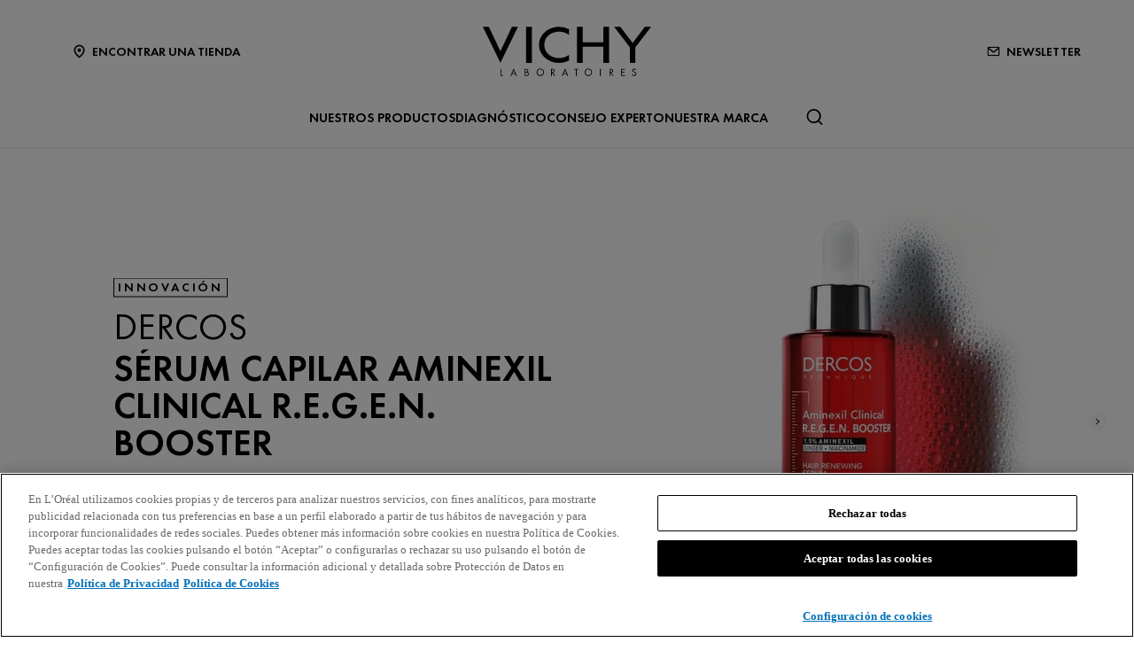

--- FILE ---
content_type: text/html; charset=utf-8
request_url: https://www.vichy.es/
body_size: 27907
content:



<!DOCTYPE html>
<html class="no-js no-touch" lang="es-ES">
<head>
    <meta http-equiv="X-UA-Compatible" content="IE=edge">
    <meta http-equiv="Content-type" content="text/html; charset=utf-8">
    <meta name="viewport" content="width=device-width, initial-scale=1.0">
    <meta name="theme-color" content="#3d3d3d">

    <link rel="preconnect" href="https://www.google-analytics.com">
    <link rel="preconnect" href="https://www.googletagmanager.com">

    <link rel="preload" href="/assets/fonts/FuturaPT-Book.woff2" as="font" type="font/woff2" crossorigin="anonymous">
    <link rel="preload" href="/assets/fonts/FuturaPT-Demi.woff2" as="font" type="font/woff2" crossorigin="anonymous">
    <link rel="preload" crossorigin="anonymous" href="/assets/css/index.css?ver=1.54.0-release00000002" as="style">

        <link rel="preload" crossorigin="anonymous" href="/assets/js/chunk-vendors.js?ver=1.54.0-release00000002" as="script">
        <link rel="preload" crossorigin="anonymous" href="/assets/js/index.js?ver=1.54.0-release00000002" as="script">

    <link rel="stylesheet" crossorigin="anonymous" href="/assets/css/index.css?ver=1.54.0-release00000002">
    

    
    





<!-- OneTrust Cookies Consent Notice start for vichy.es -->

<script src="https://cdn.cookielaw.org/scripttemplates/otSDKStub.js" data-document-language="true" type="text/javascript" charset="UTF-8" data-domain-script="f319d757-dde3-4132-8f90-cac2e07328a9" ></script>
<script type="text/javascript">
function OptanonWrapper() { }
</script>
<!-- OneTrust Cookies Consent Notice end for vichy.es -->


    <script>
    var dataLayer = window["dataLayer"] || [];
    var isPageLevelProperty = false;
    if (!window.wsf) {
        window["wsf"] = {};
    }
    if (!window.wsf.PageLevelProperty) {
        window.wsf["PageLevelProperty"] = {};
    }

    try {
	    const pageLevelPropertiesData = {"brand":"VIC","country":"ES","language":"es","siteTypeLevel":"main","pageCategory":"homepage","breadCrumb":"inicio","factory":"WSF","website_type":"NON-DTC"};
        if (pageLevelPropertiesData) window.wsf["PageLevelProperty"] = {...window.wsf["PageLevelProperty"], ...pageLevelPropertiesData};
    } catch (e) {}


    function pagelevelProperties() {
        if(!isPageLevelProperty) {
            isPageLevelProperty = true;
            dataLayer.push(window.wsf.PageLevelProperty);
        }
    }
    if (typeof (googleTagManager) === "undefined") {
        if(typeof(OptanonWrapper) === 'function') {
            function OptanonWrapper() {
                pagelevelProperties();
                if(typeof(refappSiteLevelProperties) === 'function') {
                    refappSiteLevelProperties();
                }
            }
        } else {
            pagelevelProperties();
        }
    }
    if (typeof (gtmManager) === "function" && typeof (googleTagManager) === "function") {
        pagelevelProperties();
    }
    </script>


        <script type="text/javascript">
        (function (id, ba) {
            function gtm(w, d, s, l, i, b) {
                w[l] = w[l] || [];

            w[l].push({
                'gtm.start': new Date().getTime(),
                event: 'gtm.js',
            });
            var h = d.head,
                j = d.createElement(s),
                dl = l != 'dataLayer' ? '&l=' + l : '',
                gt = '//www.googletagmanager.com';
            j.async = true;
            j.src = (b ? b : gt) +'/gtm.js?id=' + i + dl;
            if (b) {
                j.addEventListener('error', function (er) {
                    const alt = d.createElement(s);
                    alt.async = true;
                    alt.src = gt + '/gtm.js?id=' + i + dl;
                    
                    er.target.parentNode.replaceChild(alt, er.target);
                });
            }
            h.prepend(j);
            }
            var gtmp = [window, document, 'script', 'dataLayer', id, ba];

            if(typeof(OptanonWrapper) === 'function') {
                window.gtmLoaded = false;

                setTimeout(() => {
                    if (!window.gtmLoaded) {
                        window.gtmLoaded = true;
                        if (typeof (refappSiteLevelPropertys) === "function") {
                            refappSiteLevelPropertys();
                        }
                        if (typeof (pagelevelPropertys) === "function") {
                            pagelevelPropertys();
                        }
                        gtm.apply(this, gtmp);
                    }
                }, 1000);
            } else {
                gtm.apply(this, gtmp);
            }
            })('GTM-M3QQV6', '');
        </script>





<meta property="og:title"  content="Inicio" /><meta property="og:url"  content="https://www.vichy.es/" />

<link rel="canonical" href="https://www.vichy.es/" />
    <link href="/-/media/project/loreal/brand-sites/vchy/shared/baseline/favicon.png?rev=-1" rel="shortcut icon" />




    <title>Laboratorios Vichy: cosmética y tratamientos rostro y cuerpo</title>



<meta  name="description" content="Descubre a través de los tratamientos de rostro y cuerpo los beneficios del agua termal de Vichy. La gama ofrece tratamientos para todos los tipos de piel." />


</head>
<body class=" ES Home " class="default-device wireframe-images">

    <script>
        var html = document.querySelector('html');
        html.classList.remove('no-js');
        if (('ontouchstart' in window) || window.DocumentTouch && document instanceof DocumentTouch) {
            html.classList.remove('no-touch');
            html.classList.add('has-touch');
        }
        document.addEventListener("DOMContentLoaded", (event) => {
            if (window.wsf.PageLevelProperty) {
                window.wsf.pageCategory = window.wsf.PageLevelProperty.pageCategory;
            }
        });
    </script>
    
    <section class="component">        
<ul id="skiplink">
    <li>
        <a href="#main" class="vch-skip-link uppercase">Ir al contenido principal</a>
    </li>
    <li>
        <a href="#footer" class="vch-skip-link uppercase">Ir al pie de página</a>
    </li>
</ul>    </section>

    <div id="app" class="container">
        <header role="banner" class="vchy-header" v-sticky-header>
            
<div class="vchy-header__inner">
    <div class="navbar-top">
        <div class="vchy-header__left-section">
            
            
    
    <a id='NavStoreLocator' href='/encontrar-una-tienda' class='icon-button' v-vch-tagging:navclick='{"label":"find a store","mobileTag":"true"}'>
        <img src="/-/media/project/loreal/brand-sites/vchy/shared/baseline/icon-location.svg?rev=-1&hash=65451F42E04AE5EA4207720EA15AB97D" alt="" />
        <span>Encontrar una tienda</span>
    </a>

        </div>
        <div class="vchy-header__logo">
            


<a href="/" aria-label="Vichy Laboratoires : Go to the Homepage" class="vch-logo">

    <h1>
    <svg xmlns="http://www.w3.org/2000/svg" viewBox="0 0 161 47" aria-label="Vichy Laboratoires" role="img">
        <g id="Laboratoires">
            <path id="S" d="M146.585,41.047l-.6.386a1.281,1.281,0,0,0-1.157-.735,1.138,1.138,0,0,0-.782.3.969.969,0,0,0-.33.754.841.841,0,0,0,.357.672,3.388,3.388,0,0,0,.693.387l.444.2a3.755,3.755,0,0,1,1.13.69,1.632,1.632,0,0,1,.481,1.212,2,2,0,0,1-.614,1.483,2.166,2.166,0,0,1-2.86.127,2.177,2.177,0,0,1-.725-1.268l.729-.208a1.489,1.489,0,0,0,.445.891,1.241,1.241,0,0,0,.9.364,1.386,1.386,0,0,0,.965-.38,1.224,1.224,0,0,0,.414-.939,1.092,1.092,0,0,0-.382-.862,3.446,3.446,0,0,0-.854-.483l-.408-.18a3.282,3.282,0,0,1-1.024-.628,1.5,1.5,0,0,1-.434-1.1,1.589,1.589,0,0,1,.568-1.256A1.92,1.92,0,0,1,144.851,40a1.84,1.84,0,0,1,1.734,1.05" fill="#040405" />
            <path id="E" d="M132.4,47V40.215h3.7v.7H133.15v2.016h2.725v.7H133.15V46.3H136.1V47Z" fill="#040405" />
            <path id="R" d="M121.859,44.017V47h-.749V40.206h.971q2.466,0,2.466,1.874a1.883,1.883,0,0,1-.456,1.3,1.768,1.768,0,0,1-1.232.577L125,47h-.921l-2.036-2.983Zm0-3.107V43.35h.232a2.489,2.489,0,0,0,1.17-.216,1.036,1.036,0,0,0,.536-1,1.072,1.072,0,0,0-.518-1.036,2.765,2.765,0,0,0-1.2-.189Z" fill="#040405" />
            <rect id="I" width="0.872" height="6.792" transform="translate(111.977 40.208)" fill="#040405" />
            <path id="O" d="M100.912,39.991a3.493,3.493,0,0,1,2.534,1.03,3.437,3.437,0,0,1,0,4.955,3.662,3.662,0,0,1-5.068,0,3.434,3.434,0,0,1,0-4.955,3.5,3.5,0,0,1,2.534-1.03m0,.7a2.806,2.806,0,1,0,2,.822,2.722,2.722,0,0,0-2-.822" fill="#040405" />
            <path id="T" d="M89.77,40.911V47h-.75V40.911H87.4v-.7h4.017v.7Z" fill="#040405" />
            <path id="A" d="M78.628,41.521l1.129,2.848H77.5ZM75.586,47h.875l.779-1.971h2.779L80.8,47h.869l-3.041-7.226Z" fill="#040405" />
            <path id="R-2" data-name="R" d="M66.044,44.016V47h-.75V40.206h.974q2.465,0,2.466,1.874a1.878,1.878,0,0,1-.457,1.3,1.766,1.766,0,0,1-1.233.577L69.188,47h-.92l-2.037-2.984Zm0-3.107V43.35h.232a2.493,2.493,0,0,0,1.171-.216,1.037,1.037,0,0,0,.535-1,1.069,1.069,0,0,0-.518-1.036,2.765,2.765,0,0,0-1.2-.189Z" fill="#040405" />
            <path id="O-2" data-name="O" d="M54.967,39.991a3.494,3.494,0,0,1,2.534,1.03,3.436,3.436,0,0,1,0,4.955,3.664,3.664,0,0,1-5.069,0,3.438,3.438,0,0,1,0-4.955,3.5,3.5,0,0,1,2.535-1.03m0,.7a2.8,2.8,0,1,0,2,.822,2.723,2.723,0,0,0-2-.822" fill="#040405" />
            <path id="B" d="M40.1,47V40.2h1.11q2.253,0,2.254,1.84a1.49,1.49,0,0,1-.663,1.327,1.563,1.563,0,0,1,.934.63A1.827,1.827,0,0,1,44,45.1a1.649,1.649,0,0,1-.7,1.452A2.7,2.7,0,0,1,41.661,47Zm.651-6.135v2.192h.387a2.512,2.512,0,0,0,1.109-.18.8.8,0,0,0,.466-.839,1.074,1.074,0,0,0-.438-.993,2.5,2.5,0,0,0-1.127-.179Zm0,2.85v2.635H41.6c1.151,0,1.653-.47,1.653-1.3,0-.805-.535-1.336-1.752-1.336Z" fill="#040405" />
            <path id="A-2" data-name="A" d="M29.453,41.521l1.129,2.848H28.326ZM26.41,47h.876l.779-1.971h2.778L31.625,47h.868l-3.04-7.227Z" fill="#040405" />
            <path id="L" d="M17.612,40.209V46.3h1.857V47H16.862V40.209Z" fill="#040405" />
        </g>
        <g id="VICHY">
            <path id="Y" d="M161,.013,145.845,19.705V34.543h-5.154V19.705L125.536.013h5.952L143.268,15.4,155.048.013Z" fill="#040405" />
            <path id="H" d="M90.017.012v34.53h5.567V19.07h19.569V34.542h5.564V.012h-5.564v14.8H95.584V.012Z" fill="#040405" />
            <path id="C" d="M72.932,29.917c-8.174,0-14.153-5.3-14.153-12.643S64.757,4.633,72.931,4.633A15.778,15.778,0,0,1,82.4,7.706V2.242A20.839,20.839,0,0,0,72.931.006c-10.617,0-19.223,7.731-19.223,17.268s8.607,17.268,19.223,17.269A20.833,20.833,0,0,0,82.4,32.306V26.844a15.78,15.78,0,0,1-9.465,3.073" fill="#040405" />
            <rect id="I-2" data-name="I" width="5.569" height="34.53" transform="translate(41.359 0.011)" fill="#040405" />
            <path id="V" d="M27.838,0,16.859,23.394C16.919,23.336,5.766,0,5.766,0H0L16.82,34.542,33.6,0Z" fill="#040405" />
        </g>
        <rect id="Zone" width="161" height="47" fill="none" />
    </svg>
    </h1>

</a>


        </div>
        <div class="vchy-header__right-section">
            
    
        
            
            <a id='NavNewsLetter' href='/newsletter' class='icon-button' v-vch-tagging:navclick='{"label":"newsletter","mobileTag":"true"}'>
                <img src="/-/media/project/loreal/brand-sites/vchy/emea/iberic/baseline/icon---newsletter-with-margin.svg?rev=74ce9ef9d1f14096bc664338b35204a4&hash=B941DF5709D43F40699C1C9E69D315AB" alt="" />
                <span>Newsletter</span>
            </a>        
        
    

        </div>
    </div>

    <nav role="navigation" aria-label="main navigation" class="vchy-header__nav">
    <button id='NavBurger' type='button' aria-expanded='false' class='vchy-header__burger icon-button' v-headernav:burger="{id: 'defaultnav'}">
        <svg aria-hidden='true'>
            <use href='/assets/sprite/icons.svg#menu'></use>
        </svg>
        <span class='is-sr-only'>Site Menu</span>
    </button>
    <button class='vch-header-nav__btn-close icon-button' aria-label='Cerrar (X)' v-headernav:menuclose>
      <svg width="24" height="24" viewBox="0 0 24 24" fill="none" xmlns="http://www.w3.org/2000/svg">
<path d="M12 13.9163L5.29278 20.6236C5.04182 20.8745 4.72243 21 4.3346 21C3.94677 21 3.62738 20.8745 3.37643 20.6236C3.12547 20.3726 3 20.0532 3 19.6654C3 19.2776 3.12547 18.9582 3.37643 18.7072L10.0837 12L3.37643 5.29278C3.12547 5.04182 3 4.72243 3 4.3346C3 3.94677 3.12547 3.62738 3.37643 3.37643C3.62738 3.12547 3.94677 3 4.3346 3C4.72243 3 5.04182 3.12547 5.29278 3.37643L12 10.0837L18.7072 3.37643C18.9582 3.12547 19.2776 3 19.6654 3C20.0532 3 20.3726 3.12547 20.6236 3.37643C20.8745 3.62738 21 3.94677 21 4.3346C21 4.72243 20.8745 5.04182 20.6236 5.29278L13.9163 12L20.6236 18.7072C20.8745 18.9582 21 19.2776 21 19.6654C21 20.0532 20.8745 20.3726 20.6236 20.6236C20.3726 20.8745 20.0532 21 19.6654 21C19.2776 21 18.9582 20.8745 18.7072 20.6236L12 13.9163Z" fill="black"/>
</svg>

    </button>
    <div class='vch-header-nav'>
        <div class="vch-header-nav__overlay" v-headernav:menuleave></div>
        <a href="/" class='vch-header-nav__nav-list-header heading-lg'>INICIO</a>

        
            
        
            
        
            
        
            
        
            
        
            
        

        <ul class='vch-header-nav__nav-list --header-list'>
            





    
        
        
        
        
        
		
        
        
        

            
            
                
                    
                        
                    
                
                    
                        
                    
                
                    
                        
                    
                
                    
                        
                    
                
                    
                        
                    
                
                    
                        
                    
                
            

            
            
                
            


            <li class=" ">
                <button class='vch-header-nav__nav-button  --category' v-headernav:paneltoggle="{id: 'panel-0'}" id="panel-0-button" data-qa='nav-category'>
                  <span> NUESTROS PRODUCTOS</span>
                  
                    <svg aria-hidden="true"  width="20" height="12" viewBox="0 0 20 12" fill="none" xmlns="http://www.w3.org/2000/svg">
                        <path d="M10 9.62006L1.27803 0.728376C1.20774 0.655169 1.12429 0.597294 1.03251 0.558098C0.940736 0.518902 0.842448 0.499163 0.74334 0.500026C0.644232 0.500888 0.546272 0.522334 0.455127 0.563123C0.363982 0.60391 0.281464 0.663231 0.212346 0.737651C0.143229 0.812071 0.0888844 0.900112 0.0524587 0.996681C0.0160329 1.09325 -0.00175125 1.19643 0.000135377 1.30025C0.00202201 1.40406 0.023542 1.50646 0.0634499 1.6015C0.103358 1.69655 0.160861 1.78236 0.232633 1.85397L9.4773 11.2776C9.61723 11.4202 9.80476 11.5 10 11.5C10.1952 11.5 10.3828 11.4202 10.5227 11.2776L19.7674 1.85397C19.8391 1.78236 19.8966 1.69655 19.9365 1.6015C19.9765 1.50646 19.998 1.40406 19.9999 1.30025C20.0017 1.19643 19.984 1.09325 19.9475 0.99668C19.9111 0.900111 19.8568 0.81207 19.7877 0.73765C19.7185 0.66323 19.636 0.60391 19.5449 0.563122C19.4537 0.522333 19.3558 0.500887 19.2567 0.500025C19.1576 0.499162 19.0593 0.518901 18.9675 0.558097C18.8757 0.597293 18.7923 0.655169 18.722 0.728376L10 9.62006Z" fill="black"/>
                    </svg>
                </button>
                <div class='vch-header-nav__category-panel  --category' id="panel-0">
                    <div class="vch-header-nav__desktop-container">
                        <div class='vch-header-nav__nav-list-header heading-lg'>NUESTROS PRODUCTOS</div>
                        <ul class="vch-header-nav__nav-list level2menu-more" aria-labelledby="panel-0-button">
                            
                                  
                                

                                
                                

                                

                                    
                                        
                                        
                                        
                                        
                                        
                                        
                                        
                                        
                                            <li>
                                                
                                                    <button class='vch-header-nav__nav-button --sub-category /todos-los-productos'  id="panel-0-0-button" data-qa='nav-sub-category'>
                                                        <span >Cuidado de la piel</span>
                                                        
                                                        <svg aria-hidden="true" width="12" height="8" viewBox="0 0 12 8" fill="none" xmlns="http://www.w3.org/2000/svg">
                                                            <path d="M6.49431 7.31899C6.18693 7.57778 5.73331 7.55897 5.44676 7.26325L0.2294 1.87883L0.175392 1.81784C-0.0753636 1.50061 -0.0571417 1.03246 0.2294 0.736746C0.515941 0.44103 0.969561 0.422224 1.27695 0.681009L1.33605 0.736746L6.00009 5.55012L10.6641 0.736747C10.9698 0.421335 11.4652 0.421335 11.7708 0.736747C12.0764 1.05216 12.0764 1.56342 11.7708 1.87883L6.55342 7.26325L6.49431 7.31899Z" fill="black"/>
                                                        </svg>
                                                    </button>
                                                

                                                <div class='vch-header-nav__category-panel --sub-category --active'  id="panel-0-0">
                                                    <div class='vch-header-nav__nav-list-header heading-lg'>Cuidado de la piel</div>
                                                    <button class='vch-header-nav__btn-back text-button' v-headernav:backreturn="{id: 'panel-0-0'}">
                                                        <svg aria-hidden="true" width="20" height="12" viewBox="0 0 20 12" fill="none" xmlns="http://www.w3.org/2000/svg">
                                                            <path d="M10 9.62006L1.27803 0.728376C1.20774 0.655169 1.12429 0.597294 1.03251 0.558098C0.940736 0.518902 0.842448 0.499163 0.74334 0.500026C0.644232 0.500888 0.546272 0.522334 0.455127 0.563123C0.363982 0.60391 0.281464 0.663231 0.212346 0.737651C0.143229 0.812071 0.0888844 0.900112 0.0524587 0.996681C0.0160329 1.09325 -0.00175125 1.19643 0.000135377 1.30025C0.00202201 1.40406 0.023542 1.50646 0.0634499 1.6015C0.103358 1.69655 0.160861 1.78236 0.232633 1.85397L9.4773 11.2776C9.61723 11.4202 9.80476 11.5 10 11.5C10.1952 11.5 10.3828 11.4202 10.5227 11.2776L19.7674 1.85397C19.8391 1.78236 19.8966 1.69655 19.9365 1.6015C19.9765 1.50646 19.998 1.40406 19.9999 1.30025C20.0017 1.19643 19.984 1.09325 19.9475 0.99668C19.9111 0.900111 19.8568 0.81207 19.7877 0.73765C19.7185 0.66323 19.636 0.60391 19.5449 0.563122C19.4537 0.522333 19.3558 0.500887 19.2567 0.500025C19.1576 0.499162 19.0593 0.518901 18.9675 0.558097C18.8757 0.597293 18.7923 0.655169 18.722 0.728376L10 9.62006Z" fill="black"/>
                                                        </svg>
                                                        Atrás
                                                    </button>
                                                    <ul class="vch-header-nav__nav-list" aria-labelledby="panel-0-0-button">
                                                        
                                                        
                                                            
                                                            
                                                            
                                                            
                                                            
                                                            
                                                            
                                                                <li>
                                                                    <a v-vch-tagging:navclick='{"label":"our products::skincare::creams and face moisturizers"}' class='vch-header-nav__nav-button' href='/todos-los-productos/cuidado-de-la-piel/cremas-e-hidratantes-faciales' data-qa='nav-sub-category'>
                                                                        <span >Cremas e hidratantes faciales</span>
                                                                        
                                                                    </a>
                                                                </li>
                                                            
                                                        
                                                            
                                                            
                                                            
                                                            
                                                            
                                                            
                                                            
                                                                <li>
                                                                    <a v-vch-tagging:navclick='{"label":"our products::skincare::night creams"}' class='vch-header-nav__nav-button' href='/todos-los-productos/cuidado-de-la-piel/cremas-de-noche' data-qa='nav-sub-category'>
                                                                        <span >Cremas de noche</span>
                                                                        
                                                                    </a>
                                                                </li>
                                                            
                                                        
                                                            
                                                            
                                                            
                                                            
                                                            
                                                            
                                                            
                                                                <li>
                                                                    <a v-vch-tagging:navclick='{"label":"our products::skincare::face serums"}' class='vch-header-nav__nav-button' href='/todos-los-productos/cuidado-de-la-piel/serums-faciales' data-qa='nav-sub-category'>
                                                                        <span >Sérums faciales</span>
                                                                        
                                                                    </a>
                                                                </li>
                                                            
                                                        
                                                            
                                                            
                                                            
                                                            
                                                            
                                                            
                                                            
                                                                <li>
                                                                    <a v-vch-tagging:navclick='{"label":"our products::skincare::eye creams and eye serums"}' class='vch-header-nav__nav-button' href='/todos-los-productos/cuidado-de-la-piel/crema-ojos-y-serums' data-qa='nav-sub-category'>
                                                                        <span >Cremas y sérums para los ojos</span>
                                                                        
                                                                    </a>
                                                                </li>
                                                            
                                                        
                                                            
                                                            
                                                            
                                                            
                                                            
                                                            
                                                            
                                                                <li>
                                                                    <a v-vch-tagging:navclick='{"label":"our products::skincare::micellar waters and makeup removers"}' class='vch-header-nav__nav-button' href='/todos-los-productos/cuidado-de-la-piel/aguas-micelares-y-desmaquillantes' data-qa='nav-sub-category'>
                                                                        <span >Aguas micelares y desmaquillantes</span>
                                                                        
                                                                    </a>
                                                                </li>
                                                            
                                                        
                                                            
                                                            
                                                            
                                                            
                                                            
                                                            
                                                            
                                                                <li>
                                                                    <a v-vch-tagging:navclick='{"label":"our products::skincare::face cleansers and toners"}' class='vch-header-nav__nav-button' href='/todos-los-productos/cuidado-de-la-piel/limpiadores-faciales-y-tonicos' data-qa='nav-sub-category'>
                                                                        <span >Limpiadores faciales y tónicos</span>
                                                                        
                                                                    </a>
                                                                </li>
                                                            
                                                        
                                                            
                                                            
                                                            
                                                            
                                                            
                                                            
                                                            
                                                        
                                                            
                                                            
                                                            
                                                            
                                                            
                                                            
                                                            
                                                        
                                                        
                                                            <li>
                                                                
                                                                <a v-vch-tagging:navclick='{"label":"our products::ver todo cuidado de la piel"}' class='vch-header-nav__nav-button --see-all-link' href='/todos-los-productos/cuidado-de-la-piel' data-qa='nav-sub-category'>Ver todo Cuidado de la piel</a>
                                                            </li>
                                                                                                          
                                                    </ul>
                                                </div>            
                                            </li>
                                        
                                    
                                          
                                

                                    
                                        
                                        
                                        
                                        
                                        
                                        
                                        
                                        
                                            <li>
                                                
                                                    <button class='vch-header-nav__nav-button --sub-category /todos-los-productos'  id="panel-0-1-button" data-qa='nav-sub-category'>
                                                        <span >Protección solar</span>
                                                        
                                                        <svg aria-hidden="true" width="12" height="8" viewBox="0 0 12 8" fill="none" xmlns="http://www.w3.org/2000/svg">
                                                            <path d="M6.49431 7.31899C6.18693 7.57778 5.73331 7.55897 5.44676 7.26325L0.2294 1.87883L0.175392 1.81784C-0.0753636 1.50061 -0.0571417 1.03246 0.2294 0.736746C0.515941 0.44103 0.969561 0.422224 1.27695 0.681009L1.33605 0.736746L6.00009 5.55012L10.6641 0.736747C10.9698 0.421335 11.4652 0.421335 11.7708 0.736747C12.0764 1.05216 12.0764 1.56342 11.7708 1.87883L6.55342 7.26325L6.49431 7.31899Z" fill="black"/>
                                                        </svg>
                                                    </button>
                                                

                                                <div class='vch-header-nav__category-panel --sub-category --active'  id="panel-0-1">
                                                    <div class='vch-header-nav__nav-list-header heading-lg'>Protección solar</div>
                                                    <button class='vch-header-nav__btn-back text-button' v-headernav:backreturn="{id: 'panel-0-1'}">
                                                        <svg aria-hidden="true" width="20" height="12" viewBox="0 0 20 12" fill="none" xmlns="http://www.w3.org/2000/svg">
                                                            <path d="M10 9.62006L1.27803 0.728376C1.20774 0.655169 1.12429 0.597294 1.03251 0.558098C0.940736 0.518902 0.842448 0.499163 0.74334 0.500026C0.644232 0.500888 0.546272 0.522334 0.455127 0.563123C0.363982 0.60391 0.281464 0.663231 0.212346 0.737651C0.143229 0.812071 0.0888844 0.900112 0.0524587 0.996681C0.0160329 1.09325 -0.00175125 1.19643 0.000135377 1.30025C0.00202201 1.40406 0.023542 1.50646 0.0634499 1.6015C0.103358 1.69655 0.160861 1.78236 0.232633 1.85397L9.4773 11.2776C9.61723 11.4202 9.80476 11.5 10 11.5C10.1952 11.5 10.3828 11.4202 10.5227 11.2776L19.7674 1.85397C19.8391 1.78236 19.8966 1.69655 19.9365 1.6015C19.9765 1.50646 19.998 1.40406 19.9999 1.30025C20.0017 1.19643 19.984 1.09325 19.9475 0.99668C19.9111 0.900111 19.8568 0.81207 19.7877 0.73765C19.7185 0.66323 19.636 0.60391 19.5449 0.563122C19.4537 0.522333 19.3558 0.500887 19.2567 0.500025C19.1576 0.499162 19.0593 0.518901 18.9675 0.558097C18.8757 0.597293 18.7923 0.655169 18.722 0.728376L10 9.62006Z" fill="black"/>
                                                        </svg>
                                                        Atrás
                                                    </button>
                                                    <ul class="vch-header-nav__nav-list" aria-labelledby="panel-0-1-button">
                                                        
                                                        
                                                            
                                                            
                                                            
                                                            
                                                            
                                                            
                                                            
                                                                <li>
                                                                    <a v-vch-tagging:navclick='{"label":"our products::suncare::sunscreens"}' class='vch-header-nav__nav-button' href='/todos-los-productos/proteccion-solar/protectores-solares' data-qa='nav-sub-category'>
                                                                        <span >Protectores solares</span>
                                                                        
                                                                    </a>
                                                                </li>
                                                            
                                                        
                                                            
                                                            
                                                            
                                                            
                                                            
                                                            
                                                            
                                                                <li>
                                                                    <a v-vch-tagging:navclick='{"label":"our products::suncare::after sun"}' class='vch-header-nav__nav-button' href='/todos-los-productos/proteccion-solar/despues-del-sol' data-qa='nav-sub-category'>
                                                                        <span >Después del sol</span>
                                                                        
                                                                    </a>
                                                                </li>
                                                            
                                                        
                                                        
                                                            <li>
                                                                
                                                                <a v-vch-tagging:navclick='{"label":"our products::ver todo protecci&#243;n solar"}' class='vch-header-nav__nav-button --see-all-link' href='/todos-los-productos/proteccion-solar' data-qa='nav-sub-category'>Ver todo Protección solar</a>
                                                            </li>
                                                                                                          
                                                    </ul>
                                                </div>            
                                            </li>
                                        
                                    
                                          
                                

                                    
                                        
                                        
                                        
                                        
                                        
                                        
                                        
                                        
                                            <li>
                                                
                                                    <button class='vch-header-nav__nav-button --sub-category /todos-los-productos'  id="panel-0-2-button" data-qa='nav-sub-category'>
                                                        <span >Cuidado del cabello</span>
                                                        
                                                        <svg aria-hidden="true" width="12" height="8" viewBox="0 0 12 8" fill="none" xmlns="http://www.w3.org/2000/svg">
                                                            <path d="M6.49431 7.31899C6.18693 7.57778 5.73331 7.55897 5.44676 7.26325L0.2294 1.87883L0.175392 1.81784C-0.0753636 1.50061 -0.0571417 1.03246 0.2294 0.736746C0.515941 0.44103 0.969561 0.422224 1.27695 0.681009L1.33605 0.736746L6.00009 5.55012L10.6641 0.736747C10.9698 0.421335 11.4652 0.421335 11.7708 0.736747C12.0764 1.05216 12.0764 1.56342 11.7708 1.87883L6.55342 7.26325L6.49431 7.31899Z" fill="black"/>
                                                        </svg>
                                                    </button>
                                                

                                                <div class='vch-header-nav__category-panel --sub-category --active'  id="panel-0-2">
                                                    <div class='vch-header-nav__nav-list-header heading-lg'>Cuidado del cabello</div>
                                                    <button class='vch-header-nav__btn-back text-button' v-headernav:backreturn="{id: 'panel-0-2'}">
                                                        <svg aria-hidden="true" width="20" height="12" viewBox="0 0 20 12" fill="none" xmlns="http://www.w3.org/2000/svg">
                                                            <path d="M10 9.62006L1.27803 0.728376C1.20774 0.655169 1.12429 0.597294 1.03251 0.558098C0.940736 0.518902 0.842448 0.499163 0.74334 0.500026C0.644232 0.500888 0.546272 0.522334 0.455127 0.563123C0.363982 0.60391 0.281464 0.663231 0.212346 0.737651C0.143229 0.812071 0.0888844 0.900112 0.0524587 0.996681C0.0160329 1.09325 -0.00175125 1.19643 0.000135377 1.30025C0.00202201 1.40406 0.023542 1.50646 0.0634499 1.6015C0.103358 1.69655 0.160861 1.78236 0.232633 1.85397L9.4773 11.2776C9.61723 11.4202 9.80476 11.5 10 11.5C10.1952 11.5 10.3828 11.4202 10.5227 11.2776L19.7674 1.85397C19.8391 1.78236 19.8966 1.69655 19.9365 1.6015C19.9765 1.50646 19.998 1.40406 19.9999 1.30025C20.0017 1.19643 19.984 1.09325 19.9475 0.99668C19.9111 0.900111 19.8568 0.81207 19.7877 0.73765C19.7185 0.66323 19.636 0.60391 19.5449 0.563122C19.4537 0.522333 19.3558 0.500887 19.2567 0.500025C19.1576 0.499162 19.0593 0.518901 18.9675 0.558097C18.8757 0.597293 18.7923 0.655169 18.722 0.728376L10 9.62006Z" fill="black"/>
                                                        </svg>
                                                        Atrás
                                                    </button>
                                                    <ul class="vch-header-nav__nav-list" aria-labelledby="panel-0-2-button">
                                                        
                                                        
                                                            
                                                            
                                                            
                                                            
                                                            
                                                            
                                                            
                                                                <li>
                                                                    <a v-vch-tagging:navclick='{"label":"our products::haircare::shampoos"}' class='vch-header-nav__nav-button' href='/todos-los-productos/cuidado-del-cabello/champus' data-qa='nav-sub-category'>
                                                                        <span >Champús</span>
                                                                        
                                                                    </a>
                                                                </li>
                                                            
                                                        
                                                            
                                                            
                                                            
                                                            
                                                            
                                                            
                                                            
                                                                <li>
                                                                    <a v-vch-tagging:navclick='{"label":"our products::haircare::hair masks"}' class='vch-header-nav__nav-button' href='/todos-los-productos/cuidado-del-cabello/mascarillas-para-cabello' data-qa='nav-sub-category'>
                                                                        <span >Mascarillas para cabello</span>
                                                                        
                                                                    </a>
                                                                </li>
                                                            
                                                        
                                                            
                                                            
                                                            
                                                            
                                                            
                                                            
                                                            
                                                                <li>
                                                                    <a v-vch-tagging:navclick='{"label":"our products::haircare::hair treatments"}' class='vch-header-nav__nav-button' href='/todos-los-productos/cuidado-del-cabello/tratamientos-para-el-cabello' data-qa='nav-sub-category'>
                                                                        <span >Tratamientos para el cabello</span>
                                                                        
                                                                    </a>
                                                                </li>
                                                            
                                                        
                                                            
                                                            
                                                            
                                                            
                                                            
                                                            
                                                            
                                                                <li>
                                                                    <a v-vch-tagging:navclick='{"label":"our products::haircare::hair conditioners"}' class='vch-header-nav__nav-button' href='/todos-los-productos/cuidado-del-cabello/acondicionadores-para-cabello' data-qa='nav-sub-category'>
                                                                        <span >Acondicionadores para cabello</span>
                                                                        
                                                                    </a>
                                                                </li>
                                                            
                                                        
                                                            
                                                            
                                                            
                                                            
                                                            
                                                            
                                                            
                                                        
                                                        
                                                            <li>
                                                                
                                                                <a v-vch-tagging:navclick='{"label":"our products::ver todo cuidado del cabello"}' class='vch-header-nav__nav-button --see-all-link' href='/todos-los-productos/cuidado-del-cabello' data-qa='nav-sub-category'>Ver todo Cuidado del cabello</a>
                                                            </li>
                                                                                                          
                                                    </ul>
                                                </div>            
                                            </li>
                                        
                                    
                                          
                                

                                    
                                        
                                        
                                        
                                        
                                        
                                        
                                        
                                        
                                            <li>
                                                
                                                    <button class='vch-header-nav__nav-button --sub-category /todos-los-productos'  id="panel-0-3-button" data-qa='nav-sub-category'>
                                                        <span >Desodorantes y antitranspirantes</span>
                                                        
                                                        <svg aria-hidden="true" width="12" height="8" viewBox="0 0 12 8" fill="none" xmlns="http://www.w3.org/2000/svg">
                                                            <path d="M6.49431 7.31899C6.18693 7.57778 5.73331 7.55897 5.44676 7.26325L0.2294 1.87883L0.175392 1.81784C-0.0753636 1.50061 -0.0571417 1.03246 0.2294 0.736746C0.515941 0.44103 0.969561 0.422224 1.27695 0.681009L1.33605 0.736746L6.00009 5.55012L10.6641 0.736747C10.9698 0.421335 11.4652 0.421335 11.7708 0.736747C12.0764 1.05216 12.0764 1.56342 11.7708 1.87883L6.55342 7.26325L6.49431 7.31899Z" fill="black"/>
                                                        </svg>
                                                    </button>
                                                

                                                <div class='vch-header-nav__category-panel --sub-category --active'  id="panel-0-3">
                                                    <div class='vch-header-nav__nav-list-header heading-lg'>Desodorantes y antitranspirantes</div>
                                                    <button class='vch-header-nav__btn-back text-button' v-headernav:backreturn="{id: 'panel-0-3'}">
                                                        <svg aria-hidden="true" width="20" height="12" viewBox="0 0 20 12" fill="none" xmlns="http://www.w3.org/2000/svg">
                                                            <path d="M10 9.62006L1.27803 0.728376C1.20774 0.655169 1.12429 0.597294 1.03251 0.558098C0.940736 0.518902 0.842448 0.499163 0.74334 0.500026C0.644232 0.500888 0.546272 0.522334 0.455127 0.563123C0.363982 0.60391 0.281464 0.663231 0.212346 0.737651C0.143229 0.812071 0.0888844 0.900112 0.0524587 0.996681C0.0160329 1.09325 -0.00175125 1.19643 0.000135377 1.30025C0.00202201 1.40406 0.023542 1.50646 0.0634499 1.6015C0.103358 1.69655 0.160861 1.78236 0.232633 1.85397L9.4773 11.2776C9.61723 11.4202 9.80476 11.5 10 11.5C10.1952 11.5 10.3828 11.4202 10.5227 11.2776L19.7674 1.85397C19.8391 1.78236 19.8966 1.69655 19.9365 1.6015C19.9765 1.50646 19.998 1.40406 19.9999 1.30025C20.0017 1.19643 19.984 1.09325 19.9475 0.99668C19.9111 0.900111 19.8568 0.81207 19.7877 0.73765C19.7185 0.66323 19.636 0.60391 19.5449 0.563122C19.4537 0.522333 19.3558 0.500887 19.2567 0.500025C19.1576 0.499162 19.0593 0.518901 18.9675 0.558097C18.8757 0.597293 18.7923 0.655169 18.722 0.728376L10 9.62006Z" fill="black"/>
                                                        </svg>
                                                        Atrás
                                                    </button>
                                                    <ul class="vch-header-nav__nav-list" aria-labelledby="panel-0-3-button">
                                                        
                                                        
                                                            
                                                            
                                                            
                                                            
                                                            
                                                            
                                                            
                                                                <li>
                                                                    <a v-vch-tagging:navclick='{"label":"our products::deodorants::deodorants"}' class='vch-header-nav__nav-button' href='/todos-los-productos/desodorantes' data-qa='nav-sub-category'>
                                                                        <span ></span>
                                                                        
                                                                    </a>
                                                                </li>
                                                            
                                                        
                                                        
                                                            <li>
                                                                
                                                                <a v-vch-tagging:navclick='{"label":"our products::ver todo desodorantes y antitranspirantes"}' class='vch-header-nav__nav-button --see-all-link' href='/todos-los-productos/desodorantes' data-qa='nav-sub-category'>Ver todo Desodorantes y antitranspirantes</a>
                                                            </li>
                                                                                                          
                                                    </ul>
                                                </div>            
                                            </li>
                                        
                                    
                                          
                                

                                    
                                        
                                        
                                        
                                        
                                        
                                        
                                        
                                        
                                            <li>
                                                
                                                    <button class='vch-header-nav__nav-button --sub-category /todos-los-productos'  id="panel-0-4-button" data-qa='nav-sub-category'>
                                                        <span >Maquillaje</span>
                                                        
                                                        <svg aria-hidden="true" width="12" height="8" viewBox="0 0 12 8" fill="none" xmlns="http://www.w3.org/2000/svg">
                                                            <path d="M6.49431 7.31899C6.18693 7.57778 5.73331 7.55897 5.44676 7.26325L0.2294 1.87883L0.175392 1.81784C-0.0753636 1.50061 -0.0571417 1.03246 0.2294 0.736746C0.515941 0.44103 0.969561 0.422224 1.27695 0.681009L1.33605 0.736746L6.00009 5.55012L10.6641 0.736747C10.9698 0.421335 11.4652 0.421335 11.7708 0.736747C12.0764 1.05216 12.0764 1.56342 11.7708 1.87883L6.55342 7.26325L6.49431 7.31899Z" fill="black"/>
                                                        </svg>
                                                    </button>
                                                

                                                <div class='vch-header-nav__category-panel --sub-category --active'  id="panel-0-4">
                                                    <div class='vch-header-nav__nav-list-header heading-lg'>Maquillaje</div>
                                                    <button class='vch-header-nav__btn-back text-button' v-headernav:backreturn="{id: 'panel-0-4'}">
                                                        <svg aria-hidden="true" width="20" height="12" viewBox="0 0 20 12" fill="none" xmlns="http://www.w3.org/2000/svg">
                                                            <path d="M10 9.62006L1.27803 0.728376C1.20774 0.655169 1.12429 0.597294 1.03251 0.558098C0.940736 0.518902 0.842448 0.499163 0.74334 0.500026C0.644232 0.500888 0.546272 0.522334 0.455127 0.563123C0.363982 0.60391 0.281464 0.663231 0.212346 0.737651C0.143229 0.812071 0.0888844 0.900112 0.0524587 0.996681C0.0160329 1.09325 -0.00175125 1.19643 0.000135377 1.30025C0.00202201 1.40406 0.023542 1.50646 0.0634499 1.6015C0.103358 1.69655 0.160861 1.78236 0.232633 1.85397L9.4773 11.2776C9.61723 11.4202 9.80476 11.5 10 11.5C10.1952 11.5 10.3828 11.4202 10.5227 11.2776L19.7674 1.85397C19.8391 1.78236 19.8966 1.69655 19.9365 1.6015C19.9765 1.50646 19.998 1.40406 19.9999 1.30025C20.0017 1.19643 19.984 1.09325 19.9475 0.99668C19.9111 0.900111 19.8568 0.81207 19.7877 0.73765C19.7185 0.66323 19.636 0.60391 19.5449 0.563122C19.4537 0.522333 19.3558 0.500887 19.2567 0.500025C19.1576 0.499162 19.0593 0.518901 18.9675 0.558097C18.8757 0.597293 18.7923 0.655169 18.722 0.728376L10 9.62006Z" fill="black"/>
                                                        </svg>
                                                        Atrás
                                                    </button>
                                                    <ul class="vch-header-nav__nav-list" aria-labelledby="panel-0-4-button">
                                                        
                                                        
                                                            
                                                            
                                                            
                                                            
                                                            
                                                            
                                                            
                                                                <li>
                                                                    <a v-vch-tagging:navclick='{"label":"our products::makeup::foundations"}' class='vch-header-nav__nav-button' href='/todos-los-productos/maquillaje/bases-de-maquillaje' data-qa='nav-sub-category'>
                                                                        <span >Bases de maquillaje</span>
                                                                        
                                                                    </a>
                                                                </li>
                                                            
                                                        
                                                            
                                                            
                                                            
                                                            
                                                            
                                                            
                                                            
                                                        
                                                        
                                                            <li>
                                                                
                                                                <a v-vch-tagging:navclick='{"label":"our products::ver todo maquillaje"}' class='vch-header-nav__nav-button --see-all-link' href='/todos-los-productos/maquillaje' data-qa='nav-sub-category'>Ver todo Maquillaje</a>
                                                            </li>
                                                                                                          
                                                    </ul>
                                                </div>            
                                            </li>
                                        
                                    
                                          
                                

                                    
                                        
                                        
                                        
                                        
                                        
                                        
                                        
                                        
                                            <li>
                                                
                                                    <button class='vch-header-nav__nav-button --sub-category /todos-los-productos'  id="panel-0-5-button" data-qa='nav-sub-category'>
                                                        <span >Hombre</span>
                                                        
                                                        <svg aria-hidden="true" width="12" height="8" viewBox="0 0 12 8" fill="none" xmlns="http://www.w3.org/2000/svg">
                                                            <path d="M6.49431 7.31899C6.18693 7.57778 5.73331 7.55897 5.44676 7.26325L0.2294 1.87883L0.175392 1.81784C-0.0753636 1.50061 -0.0571417 1.03246 0.2294 0.736746C0.515941 0.44103 0.969561 0.422224 1.27695 0.681009L1.33605 0.736746L6.00009 5.55012L10.6641 0.736747C10.9698 0.421335 11.4652 0.421335 11.7708 0.736747C12.0764 1.05216 12.0764 1.56342 11.7708 1.87883L6.55342 7.26325L6.49431 7.31899Z" fill="black"/>
                                                        </svg>
                                                    </button>
                                                

                                                <div class='vch-header-nav__category-panel --sub-category --active'  id="panel-0-5">
                                                    <div class='vch-header-nav__nav-list-header heading-lg'>Hombre</div>
                                                    <button class='vch-header-nav__btn-back text-button' v-headernav:backreturn="{id: 'panel-0-5'}">
                                                        <svg aria-hidden="true" width="20" height="12" viewBox="0 0 20 12" fill="none" xmlns="http://www.w3.org/2000/svg">
                                                            <path d="M10 9.62006L1.27803 0.728376C1.20774 0.655169 1.12429 0.597294 1.03251 0.558098C0.940736 0.518902 0.842448 0.499163 0.74334 0.500026C0.644232 0.500888 0.546272 0.522334 0.455127 0.563123C0.363982 0.60391 0.281464 0.663231 0.212346 0.737651C0.143229 0.812071 0.0888844 0.900112 0.0524587 0.996681C0.0160329 1.09325 -0.00175125 1.19643 0.000135377 1.30025C0.00202201 1.40406 0.023542 1.50646 0.0634499 1.6015C0.103358 1.69655 0.160861 1.78236 0.232633 1.85397L9.4773 11.2776C9.61723 11.4202 9.80476 11.5 10 11.5C10.1952 11.5 10.3828 11.4202 10.5227 11.2776L19.7674 1.85397C19.8391 1.78236 19.8966 1.69655 19.9365 1.6015C19.9765 1.50646 19.998 1.40406 19.9999 1.30025C20.0017 1.19643 19.984 1.09325 19.9475 0.99668C19.9111 0.900111 19.8568 0.81207 19.7877 0.73765C19.7185 0.66323 19.636 0.60391 19.5449 0.563122C19.4537 0.522333 19.3558 0.500887 19.2567 0.500025C19.1576 0.499162 19.0593 0.518901 18.9675 0.558097C18.8757 0.597293 18.7923 0.655169 18.722 0.728376L10 9.62006Z" fill="black"/>
                                                        </svg>
                                                        Atrás
                                                    </button>
                                                    <ul class="vch-header-nav__nav-list" aria-labelledby="panel-0-5-button">
                                                        
                                                        
                                                            
                                                            
                                                            
                                                            
                                                            
                                                            
                                                            
                                                        
                                                            
                                                            
                                                            
                                                            
                                                            
                                                            
                                                            
                                                                <li>
                                                                    <a v-vch-tagging:navclick='{"label":"our products::men::face creams"}' class='vch-header-nav__nav-button' href='/todos-los-productos/hombre/cremas-faciales' data-qa='nav-sub-category'>
                                                                        <span >Cremas faciales</span>
                                                                        
                                                                    </a>
                                                                </li>
                                                            
                                                        
                                                            
                                                            
                                                            
                                                            
                                                            
                                                            
                                                            
                                                                <li>
                                                                    <a v-vch-tagging:navclick='{"label":"our products::men::aftershaves"}' class='vch-header-nav__nav-button' href='/todos-los-productos/hombre/aftershaves' data-qa='nav-sub-category'>
                                                                        <span >Aftershaves</span>
                                                                        
                                                                    </a>
                                                                </li>
                                                            
                                                        
                                                            
                                                            
                                                            
                                                            
                                                            
                                                            
                                                            
                                                                <li>
                                                                    <a v-vch-tagging:navclick='{"label":"our products::men::shaving creams"}' class='vch-header-nav__nav-button' href='/todos-los-productos/hombre/cremas-de-afeitar' data-qa='nav-sub-category'>
                                                                        <span >Cremas de afeitar</span>
                                                                        
                                                                    </a>
                                                                </li>
                                                            
                                                        
                                                            
                                                            
                                                            
                                                            
                                                            
                                                            
                                                            
                                                                <li>
                                                                    <a v-vch-tagging:navclick='{"label":"our products::men::men s deodorants"}' class='vch-header-nav__nav-button' href='/todos-los-productos/hombre/desodorantes-para-hombre' data-qa='nav-sub-category'>
                                                                        <span >Desodorantes para hombre</span>
                                                                        
                                                                    </a>
                                                                </li>
                                                            
                                                        
                                                        
                                                            <li>
                                                                
                                                                <a v-vch-tagging:navclick='{"label":"our products::ver todo hombre"}' class='vch-header-nav__nav-button --see-all-link' href='/todos-los-productos/hombre' data-qa='nav-sub-category'>Ver todo Hombre</a>
                                                            </li>
                                                                                                          
                                                    </ul>
                                                </div>            
                                            </li>
                                        
                                    
                                          
                                

                                

                            
                        </ul>
                        <button aria-label="Fermer (X)" class="down-arrow" v-headernav:menuclose>
                        <svg aria-hidden='true' width="40" height="40" viewBox="0 0 40 40" fill="none" xmlns="http://www.w3.org/2000/svg">
                            <rect width="40" height="40" rx="20" fill="#F0F2F2"/>
                            <path d="M13.5264 22.709L18.7148 17.126L18.71 17.1201L18.8672 16.9502L19.8115 15.9336L19.9951 15.7373L20 15.7432L20.0049 15.7373L20.1885 15.9346L21.1318 16.9502L21.29 17.1201L21.2852 17.126L26.4736 22.709L26.6318 22.8799L26.4736 23.0498L25.5293 24.0654L25.3467 24.2627L25.1631 24.0654L20 18.5098L14.8379 24.0654L14.6543 24.2617L14.4717 24.0654L13.5264 23.0498L13.3682 22.8799L13.5264 22.709Z" fill="black"/>
                        </svg>
                        </button>
                    </div>
                </div>
            </li>
        
    

    
        
        
        
        
        
		
        
        
        

            
            

            
            


            <li class=" ">
                <button class='vch-header-nav__nav-button  --category' v-headernav:paneltoggle="{id: 'panel-1'}" id="panel-1-button" data-qa='nav-category'>
                  <span> DIAGN&#211;STICO</span>
                  
                    <svg aria-hidden="true"  width="20" height="12" viewBox="0 0 20 12" fill="none" xmlns="http://www.w3.org/2000/svg">
                        <path d="M10 9.62006L1.27803 0.728376C1.20774 0.655169 1.12429 0.597294 1.03251 0.558098C0.940736 0.518902 0.842448 0.499163 0.74334 0.500026C0.644232 0.500888 0.546272 0.522334 0.455127 0.563123C0.363982 0.60391 0.281464 0.663231 0.212346 0.737651C0.143229 0.812071 0.0888844 0.900112 0.0524587 0.996681C0.0160329 1.09325 -0.00175125 1.19643 0.000135377 1.30025C0.00202201 1.40406 0.023542 1.50646 0.0634499 1.6015C0.103358 1.69655 0.160861 1.78236 0.232633 1.85397L9.4773 11.2776C9.61723 11.4202 9.80476 11.5 10 11.5C10.1952 11.5 10.3828 11.4202 10.5227 11.2776L19.7674 1.85397C19.8391 1.78236 19.8966 1.69655 19.9365 1.6015C19.9765 1.50646 19.998 1.40406 19.9999 1.30025C20.0017 1.19643 19.984 1.09325 19.9475 0.99668C19.9111 0.900111 19.8568 0.81207 19.7877 0.73765C19.7185 0.66323 19.636 0.60391 19.5449 0.563122C19.4537 0.522333 19.3558 0.500887 19.2567 0.500025C19.1576 0.499162 19.0593 0.518901 18.9675 0.558097C18.8757 0.597293 18.7923 0.655169 18.722 0.728376L10 9.62006Z" fill="black"/>
                    </svg>
                </button>
                <div class='vch-header-nav__category-panel  --category' id="panel-1">
                    <div class="vch-header-nav__desktop-container">
                        <div class='vch-header-nav__nav-list-header heading-lg'>DIAGNÓSTICO</div>
                        <ul class="vch-header-nav__nav-list " aria-labelledby="panel-1-button">
                            
                                <vch-card-scroller
                                format="product"
                                cardType="full-width"
                                ariaTitle="carousel-image"
                                prev-aria-label="prevAriaLabel"
                                next-aria-label="nextAriaLabel">
                                    <ul class='vch-slider__list'>
                                    
                                        
                                            <li class='vch-slider__item'>
                                                <a href='/diagnostico-de-la-piel' v-vch-tagging:navclick='{"label":"skin diagnosis::diagn&#243;stico de la piel"}' >
                                                    <picture>
                                                        <img alt="" class="lazyload" data-src="/-/media/project/loreal/brand-sites/vchy/emea/iberic/copy-of-navigation-images/diagnosis/skin.png?rev=b9f2d3d8fb424dc3b273f1433d07eb17&sc_lang=es-es&cx=0&cy=0&cw=276&ch=400&hash=180B0F9A0A89E4FD3848B27D410C6868" />
                                                    </picture>
                                                    <span class="vch-card-level1__carousel__title">DIAGNÓSTICO DE LA PIEL</span>
                                                </a>
                                            </li>
                                        
                                    
                                        
                                            <li class='vch-slider__item'>
                                                <a href='/diagnostico-capilar-offline' v-vch-tagging:navclick='{"label":"skin diagnosis::diagn&#243;stico capilar"}' >
                                                    <picture>
                                                        <img alt="" class="lazyload" data-src="/-/media/project/loreal/brand-sites/vchy/emea/iberic/copy-of-navigation-images/diagnosis/scalp.png?rev=875f3e11814540889ad431a71b18eff4&sc_lang=es-es&cx=0&cy=0&cw=276&ch=400&hash=A700FE1932C7190052382D1616BD2A0E" />
                                                    </picture>
                                                    <span class="vch-card-level1__carousel__title">DIAGNÓSTICO CAPILAR</span>
                                                </a>
                                            </li>
                                        
                                    
                                    </ul>
                                </vch-card-scroller>
                            
                        </ul>
                        <button aria-label="Fermer (X)" class="down-arrow" v-headernav:menuclose>
                        <svg aria-hidden='true' width="40" height="40" viewBox="0 0 40 40" fill="none" xmlns="http://www.w3.org/2000/svg">
                            <rect width="40" height="40" rx="20" fill="#F0F2F2"/>
                            <path d="M13.5264 22.709L18.7148 17.126L18.71 17.1201L18.8672 16.9502L19.8115 15.9336L19.9951 15.7373L20 15.7432L20.0049 15.7373L20.1885 15.9346L21.1318 16.9502L21.29 17.1201L21.2852 17.126L26.4736 22.709L26.6318 22.8799L26.4736 23.0498L25.5293 24.0654L25.3467 24.2627L25.1631 24.0654L20 18.5098L14.8379 24.0654L14.6543 24.2617L14.4717 24.0654L13.5264 23.0498L13.3682 22.8799L13.5264 22.709Z" fill="black"/>
                        </svg>
                        </button>
                    </div>
                </div>
            </li>
        
    

    
        
        
        
        
        
		
        
        
        

            
            
                
                    
                        
                    
                
                    
                        
                    
                
                    
                        
                    
                
                    
                        
                    
                
            

            
            


            <li class=" ">
                <button class='vch-header-nav__nav-button  --category' v-headernav:paneltoggle="{id: 'panel-2'}" id="panel-2-button" data-qa='nav-category'>
                  <span> CONSEJO EXPERTO</span>
                  
                    <svg aria-hidden="true"  width="20" height="12" viewBox="0 0 20 12" fill="none" xmlns="http://www.w3.org/2000/svg">
                        <path d="M10 9.62006L1.27803 0.728376C1.20774 0.655169 1.12429 0.597294 1.03251 0.558098C0.940736 0.518902 0.842448 0.499163 0.74334 0.500026C0.644232 0.500888 0.546272 0.522334 0.455127 0.563123C0.363982 0.60391 0.281464 0.663231 0.212346 0.737651C0.143229 0.812071 0.0888844 0.900112 0.0524587 0.996681C0.0160329 1.09325 -0.00175125 1.19643 0.000135377 1.30025C0.00202201 1.40406 0.023542 1.50646 0.0634499 1.6015C0.103358 1.69655 0.160861 1.78236 0.232633 1.85397L9.4773 11.2776C9.61723 11.4202 9.80476 11.5 10 11.5C10.1952 11.5 10.3828 11.4202 10.5227 11.2776L19.7674 1.85397C19.8391 1.78236 19.8966 1.69655 19.9365 1.6015C19.9765 1.50646 19.998 1.40406 19.9999 1.30025C20.0017 1.19643 19.984 1.09325 19.9475 0.99668C19.9111 0.900111 19.8568 0.81207 19.7877 0.73765C19.7185 0.66323 19.636 0.60391 19.5449 0.563122C19.4537 0.522333 19.3558 0.500887 19.2567 0.500025C19.1576 0.499162 19.0593 0.518901 18.9675 0.558097C18.8757 0.597293 18.7923 0.655169 18.722 0.728376L10 9.62006Z" fill="black"/>
                    </svg>
                </button>
                <div class='vch-header-nav__category-panel  --category' id="panel-2">
                    <div class="vch-header-nav__desktop-container">
                        <div class='vch-header-nav__nav-list-header heading-lg'>CONSEJO EXPERTO</div>
                        <ul class="vch-header-nav__nav-list " aria-labelledby="panel-2-button">
                            
                                  
                                

                                
                                

                                

                                    
                                        
                                        
                                        
                                        
                                        
                                        
                                        
                                        
                                            <li>
                                                
                                                    <button class='vch-header-nav__nav-button --sub-category /consejo-experto'  id="panel-2-0-button" data-qa='nav-sub-category'>
                                                        <span >CONSEJO EXPERTO</span>
                                                        
                                                        <svg aria-hidden="true" width="12" height="8" viewBox="0 0 12 8" fill="none" xmlns="http://www.w3.org/2000/svg">
                                                            <path d="M6.49431 7.31899C6.18693 7.57778 5.73331 7.55897 5.44676 7.26325L0.2294 1.87883L0.175392 1.81784C-0.0753636 1.50061 -0.0571417 1.03246 0.2294 0.736746C0.515941 0.44103 0.969561 0.422224 1.27695 0.681009L1.33605 0.736746L6.00009 5.55012L10.6641 0.736747C10.9698 0.421335 11.4652 0.421335 11.7708 0.736747C12.0764 1.05216 12.0764 1.56342 11.7708 1.87883L6.55342 7.26325L6.49431 7.31899Z" fill="black"/>
                                                        </svg>
                                                    </button>
                                                

                                                <div class='vch-header-nav__category-panel --sub-category --active'  id="panel-2-0">
                                                    <div class='vch-header-nav__nav-list-header heading-lg'>CONSEJO EXPERTO</div>
                                                    <button class='vch-header-nav__btn-back text-button' v-headernav:backreturn="{id: 'panel-2-0'}">
                                                        <svg aria-hidden="true" width="20" height="12" viewBox="0 0 20 12" fill="none" xmlns="http://www.w3.org/2000/svg">
                                                            <path d="M10 9.62006L1.27803 0.728376C1.20774 0.655169 1.12429 0.597294 1.03251 0.558098C0.940736 0.518902 0.842448 0.499163 0.74334 0.500026C0.644232 0.500888 0.546272 0.522334 0.455127 0.563123C0.363982 0.60391 0.281464 0.663231 0.212346 0.737651C0.143229 0.812071 0.0888844 0.900112 0.0524587 0.996681C0.0160329 1.09325 -0.00175125 1.19643 0.000135377 1.30025C0.00202201 1.40406 0.023542 1.50646 0.0634499 1.6015C0.103358 1.69655 0.160861 1.78236 0.232633 1.85397L9.4773 11.2776C9.61723 11.4202 9.80476 11.5 10 11.5C10.1952 11.5 10.3828 11.4202 10.5227 11.2776L19.7674 1.85397C19.8391 1.78236 19.8966 1.69655 19.9365 1.6015C19.9765 1.50646 19.998 1.40406 19.9999 1.30025C20.0017 1.19643 19.984 1.09325 19.9475 0.99668C19.9111 0.900111 19.8568 0.81207 19.7877 0.73765C19.7185 0.66323 19.636 0.60391 19.5449 0.563122C19.4537 0.522333 19.3558 0.500887 19.2567 0.500025C19.1576 0.499162 19.0593 0.518901 18.9675 0.558097C18.8757 0.597293 18.7923 0.655169 18.722 0.728376L10 9.62006Z" fill="black"/>
                                                        </svg>
                                                        Atrás
                                                    </button>
                                                    <ul class="vch-header-nav__nav-list" aria-labelledby="panel-2-0-button">
                                                        
                                                        
                                                            
                                                            
                                                            
                                                            
                                                            
                                                            
                                                            
                                                                <li>
                                                                    <a v-vch-tagging:navclick='{"label":"expert advice::consejo experto::acne"}' class='vch-header-nav__nav-button' href='/consejo-experto/acne' data-qa='nav-sub-category'>
                                                                        <span >Acne</span>
                                                                        
                                                                    </a>
                                                                </li>
                                                            
                                                        
                                                            
                                                            
                                                            
                                                            
                                                            
                                                            
                                                            
                                                                <li>
                                                                    <a v-vch-tagging:navclick='{"label":"expert advice::consejo experto::cuero cabelludo"}' class='vch-header-nav__nav-button' href='/consejo-experto/cuero-cabelludo' data-qa='nav-sub-category'>
                                                                        <span >Cuero Cabelludo</span>
                                                                        
                                                                    </a>
                                                                </li>
                                                            
                                                        
                                                            
                                                            
                                                            
                                                            
                                                            
                                                            
                                                            
                                                                <li>
                                                                    <a v-vch-tagging:navclick='{"label":"expert advice::consejo experto::desodorantes"}' class='vch-header-nav__nav-button' href='/consejo-experto/desodorantes' data-qa='nav-sub-category'>
                                                                        <span >Desodorantes</span>
                                                                        
                                                                    </a>
                                                                </li>
                                                            
                                                        
                                                            
                                                            
                                                            
                                                            
                                                            
                                                            
                                                            
                                                                <li>
                                                                    <a v-vch-tagging:navclick='{"label":"expert advice::consejo experto::exposoma"}' class='vch-header-nav__nav-button' href='/consejo-experto/exposoma' data-qa='nav-sub-category'>
                                                                        <span >Exposoma</span>
                                                                        
                                                                    </a>
                                                                </li>
                                                            
                                                        
                                                            
                                                            
                                                            
                                                            
                                                            
                                                            
                                                            
                                                                <li>
                                                                    <a v-vch-tagging:navclick='{"label":"expert advice::consejo experto::hombre"}' class='vch-header-nav__nav-button' href='/consejo-experto/hombre' data-qa='nav-sub-category'>
                                                                        <span >Hombre</span>
                                                                        
                                                                    </a>
                                                                </li>
                                                            
                                                        
                                                            
                                                            
                                                            
                                                            
                                                            
                                                            
                                                            
                                                                <li>
                                                                    <a v-vch-tagging:navclick='{"label":"expert advice::consejo experto::manchas"}' class='vch-header-nav__nav-button' href='/consejo-experto/manchas' data-qa='nav-sub-category'>
                                                                        <span >Manchas</span>
                                                                        
                                                                    </a>
                                                                </li>
                                                            
                                                        
                                                            
                                                            
                                                            
                                                            
                                                            
                                                            
                                                            
                                                                <li>
                                                                    <a v-vch-tagging:navclick='{"label":"expert advice::consejo experto::maquillaje"}' class='vch-header-nav__nav-button' href='/consejo-experto/maquillaje' data-qa='nav-sub-category'>
                                                                        <span >Maquillaje</span>
                                                                        
                                                                    </a>
                                                                </li>
                                                            
                                                        
                                                            
                                                            
                                                            
                                                            
                                                            
                                                            
                                                            
                                                                <li>
                                                                    <a v-vch-tagging:navclick='{"label":"expert advice::consejo experto::menopausia"}' class='vch-header-nav__nav-button' href='/consejo-experto/menopausia' data-qa='nav-sub-category'>
                                                                        <span >Menopausia</span>
                                                                        
                                                                    </a>
                                                                </li>
                                                            
                                                        
                                                            
                                                            
                                                            
                                                            
                                                            
                                                            
                                                            
                                                                <li>
                                                                    <a v-vch-tagging:navclick='{"label":"expert advice::consejo experto::otras preocupaciones"}' class='vch-header-nav__nav-button' href='/consejo-experto/otras-preocupaciones' data-qa='nav-sub-category'>
                                                                        <span >Otras preocupaciones</span>
                                                                        
                                                                    </a>
                                                                </li>
                                                            
                                                        
                                                            
                                                            
                                                            
                                                            
                                                            
                                                            
                                                            
                                                                <li>
                                                                    <a v-vch-tagging:navclick='{"label":"expert advice::consejo experto::proteccion solar"}' class='vch-header-nav__nav-button' href='/consejo-experto/proteccion-solar' data-qa='nav-sub-category'>
                                                                        <span >Proteccion solar</span>
                                                                        
                                                                    </a>
                                                                </li>
                                                            
                                                        
                                                            
                                                            
                                                            
                                                            
                                                            
                                                            
                                                            
                                                                <li>
                                                                    <a v-vch-tagging:navclick='{"label":"expert advice::consejo experto::signos de la edad"}' class='vch-header-nav__nav-button' href='/consejo-experto/signos-de-la-edad' data-qa='nav-sub-category'>
                                                                        <span >Signos de la edad</span>
                                                                        
                                                                    </a>
                                                                </li>
                                                            
                                                        
                                                                                                          
                                                    </ul>
                                                </div>            
                                            </li>
                                        
                                    
                                          
                                

                                    
                                        
                                        
                                        
                                        
                                        
                                        
                                        
                                        
                                    
                                          
                                

                                    
                                        
                                        
                                        
                                        
                                        
                                        
                                        
                                        
                                    
                                          
                                

                                    
                                        
                                        
                                        
                                        
                                        
                                        
                                        
                                        
                                    
                                          
                                

                                

                            
                        </ul>
                        <button aria-label="Fermer (X)" class="down-arrow" v-headernav:menuclose>
                        <svg aria-hidden='true' width="40" height="40" viewBox="0 0 40 40" fill="none" xmlns="http://www.w3.org/2000/svg">
                            <rect width="40" height="40" rx="20" fill="#F0F2F2"/>
                            <path d="M13.5264 22.709L18.7148 17.126L18.71 17.1201L18.8672 16.9502L19.8115 15.9336L19.9951 15.7373L20 15.7432L20.0049 15.7373L20.1885 15.9346L21.1318 16.9502L21.29 17.1201L21.2852 17.126L26.4736 22.709L26.6318 22.8799L26.4736 23.0498L25.5293 24.0654L25.3467 24.2627L25.1631 24.0654L20 18.5098L14.8379 24.0654L14.6543 24.2617L14.4717 24.0654L13.5264 23.0498L13.3682 22.8799L13.5264 22.709Z" fill="black"/>
                        </svg>
                        </button>
                    </div>
                </div>
            </li>
        
    

    
        
        
        
        
        
		
        
        
        

            
            

            
            


            <li class=" ">
                <button class='vch-header-nav__nav-button  --category' v-headernav:paneltoggle="{id: 'panel-3'}" id="panel-3-button" data-qa='nav-category'>
                  <span> NUESTRA MARCA</span>
                  
                    <svg aria-hidden="true"  width="20" height="12" viewBox="0 0 20 12" fill="none" xmlns="http://www.w3.org/2000/svg">
                        <path d="M10 9.62006L1.27803 0.728376C1.20774 0.655169 1.12429 0.597294 1.03251 0.558098C0.940736 0.518902 0.842448 0.499163 0.74334 0.500026C0.644232 0.500888 0.546272 0.522334 0.455127 0.563123C0.363982 0.60391 0.281464 0.663231 0.212346 0.737651C0.143229 0.812071 0.0888844 0.900112 0.0524587 0.996681C0.0160329 1.09325 -0.00175125 1.19643 0.000135377 1.30025C0.00202201 1.40406 0.023542 1.50646 0.0634499 1.6015C0.103358 1.69655 0.160861 1.78236 0.232633 1.85397L9.4773 11.2776C9.61723 11.4202 9.80476 11.5 10 11.5C10.1952 11.5 10.3828 11.4202 10.5227 11.2776L19.7674 1.85397C19.8391 1.78236 19.8966 1.69655 19.9365 1.6015C19.9765 1.50646 19.998 1.40406 19.9999 1.30025C20.0017 1.19643 19.984 1.09325 19.9475 0.99668C19.9111 0.900111 19.8568 0.81207 19.7877 0.73765C19.7185 0.66323 19.636 0.60391 19.5449 0.563122C19.4537 0.522333 19.3558 0.500887 19.2567 0.500025C19.1576 0.499162 19.0593 0.518901 18.9675 0.558097C18.8757 0.597293 18.7923 0.655169 18.722 0.728376L10 9.62006Z" fill="black"/>
                    </svg>
                </button>
                <div class='vch-header-nav__category-panel  --category' id="panel-3">
                    <div class="vch-header-nav__desktop-container">
                        <div class='vch-header-nav__nav-list-header heading-lg'>NUESTRA MARCA</div>
                        <ul class="vch-header-nav__nav-list " aria-labelledby="panel-3-button">
                            
                                <vch-card-scroller
                                format="product"
                                cardType="full-width"
                                ariaTitle="carousel-image"
                                prev-aria-label="prevAriaLabel"
                                next-aria-label="nextAriaLabel">
                                    <ul class='vch-slider__list'>
                                    
                                        
                                            <li class='vch-slider__item'>
                                                <a href='/la-marca' v-vch-tagging:navclick='{"label":"our brand::nuestra marca"}' >
                                                    <picture>
                                                        <img alt="" class="lazyload" data-src="/-/media/project/loreal/brand-sites/vchy/emea/iberic/copy-of-navigation-images/skincare.jpg?rev=61921a6db711490bb374acde28896805&sc_lang=es-es&cx=0&cy=0&cw=276&ch=400&hash=989142B7A40C9796E001CA7235BBAD6F" />
                                                    </picture>
                                                    <span class="vch-card-level1__carousel__title">NUESTRA MARCA</span>
                                                </a>
                                            </li>
                                        
                                    
                                    </ul>
                                </vch-card-scroller>
                            
                        </ul>
                        <button aria-label="Fermer (X)" class="down-arrow" v-headernav:menuclose>
                        <svg aria-hidden='true' width="40" height="40" viewBox="0 0 40 40" fill="none" xmlns="http://www.w3.org/2000/svg">
                            <rect width="40" height="40" rx="20" fill="#F0F2F2"/>
                            <path d="M13.5264 22.709L18.7148 17.126L18.71 17.1201L18.8672 16.9502L19.8115 15.9336L19.9951 15.7373L20 15.7432L20.0049 15.7373L20.1885 15.9346L21.1318 16.9502L21.29 17.1201L21.2852 17.126L26.4736 22.709L26.6318 22.8799L26.4736 23.0498L25.5293 24.0654L25.3467 24.2627L25.1631 24.0654L20 18.5098L14.8379 24.0654L14.6543 24.2617L14.4717 24.0654L13.5264 23.0498L13.3682 22.8799L13.5264 22.709Z" fill="black"/>
                        </svg>
                        </button>
                    </div>
                </div>
            </li>
        
    

    

    

        </ul>
    </div>
    <div role="search" id='NavSearchBtn' class="vchy-header__search-btn">
  <button id="NavSearch" type="button" aria-label="Buscar" aria-expanded="false" class="vchy-search-trigger icon-button" data-closed-label="Cerrar (X)" data-open-label="Buscar" v-headernav:searchtoggle>
      <svg aria-hidden="true" focusable="false">
          <use href="/assets/sprite/icons.svg#search"></use>
      </svg>
  </button>
</div>
</nav>

    <div class="language-selector__mobile">
        
    </div>
</div>
            

<div class='vch-header-search'>
  <div class='vch-header-search__btn-close'>
    <button class='icon-button' aria-label='Cerrar (X)' v-headernav:searchclose="{searchLabel: 'Buscar'}">
        <svg aria-hidden='true' width='40' height='40'>
            <use href='/assets/sprite/icons.svg#close-overlay'></use>
        </svg>
    </button>
  </div>
  <form action='/buscar' method='get'>
    <label for='nav-search-query' class='is-sr-only'>Consulta de búsqueda</label>
    <input type='text' name='query' id='nav-search-query' placeholder='Buscar' required minlength='3' />
    <button class='icon-button'>
        <svg aria-hidden='true' width='24' height='24'>
            <use href='/assets/sprite/icons.svg#search'></use>
        </svg>
        <span class='is-sr-only'>Enviar búsqueda</span>
    </button>
  </form>
</div>
        </header>
        <main id="main" role="main">
            <a id="main-content" tabindex="-1"></a>
            
<vch-sticky-bar title="Skin Diagnosis" class='vch-sticky-bar--layout-closed' close-btn='true' aria-label="Cerrar (X)">
        <template slot="title">
            <div class="vch-col-12 vch-col-md-4">
                <h2 class="heading-lg">DIAGN&#211;STICO DE LA PIEL</h2>
            </div>
        </template>
        <template slot="description">
            <div class="vch-col-12 vch-col-md-3">
                <div class="vch-sticky-bar--text">
                    <p class="text-body-em">desarrollado con skinconsult AI</p>
                    <p class="text-body">Identifica las prioridades de tu piel</p>
                </div>
            </div>
        </template>
        <template slot="button">
        <span class="button__label stickyskin-diagnosis-tag">
            <a data-click-analytics='{"domEvent":"click","locatorType":"className","locatorQuery":"stickyskin-diagnosis-tag-uidc207465cb15e7846dc5da571","timeduration":"","scrollratio":"","triggerOnExternalApiResponse":false,"eventName":"StickySkinDiagnosisInvite CTA Click","eventProperties":{"event":"uaevent","ecommerce":"undefined","eventCategory":"homepage","eventAction":"select::diagn&#211;stico de la piel","eventLabel":"iniciar tu diagn&#211;stico::https://www.vichy.es/diagnostico-de-la-piel","event_name":"body_button_click","module_name":"diagn&#211;stico de la piel","cta_name":"iniciar tu diagn&#211;stico","link_url":"https://www.vichy.es/diagnostico-de-la-piel"},"parentSelector":"","childSelector":"","taggingData":null}'
                class="button -primary" 
                href="https://www.vichy.es/diagnostico-de-la-piel"
                target="">
                INICIAR TU DIAGN&#211;STICO
            </a>
        </span>
        </template>
    </vch-sticky-bar>
            <div id="content">
                


<script type="application/ld+json">
{
"@context": "https://schema.org",
"@type": "WebSite",
"url": "https://www.vichy.es",
"potentialAction": {
"@type": "SearchAction",
"target": "https://www.vichy.es/buscar?query={search_term_string}",
"query-input": "required name=search_term_string"
}
}
</script>
<section class="mb-xl">
	
    


    
    <vch-full-width-slider pagination-label="Pagination" item-label="Picture" qa-hook="marketing-highlights-slider" :with-disclaimers="true">
        <div class="vch-full-width-slider__list">          
            
            
                
                
                   

                
                    
                        
                        
                            
                                <div id="highlights-1" class="vch-full-width-slider__item" aria-label="Deslizar 1">
                                    
                                    <div class="vch-card-highlight  ">
                                    
                                        
                                            
    
    
    <picture  class="vch-card-highlight__image ">
        <source srcset="/-/media/project/loreal/brand-sites/vchy/emea/iberic/banners/marketing-highlights/banner-regen---1502x854.jpg?rev=-1&cx=0.83&cy=0.52&cw=1640&ch=690&hash=11147FBB5F72D12E69734B71DEA078AB" media="(min-width: 1500px)" />
        <source srcset="/-/media/project/loreal/brand-sites/vchy/emea/iberic/banners/marketing-highlights/banner-regen---1502x854.jpg?rev=-1&cx=0.83&cy=0.52&cw=1440&ch=580&hash=D6F477D6F17E651CA9443EC70604A805" media="(min-width: 1440px)" />
        <source srcset="/-/media/project/loreal/brand-sites/vchy/emea/iberic/banners/marketing-highlights/banner-regen---1502x854.jpg?rev=-1&cx=0.83&cy=0.52&cw=1280&ch=615&hash=F04E2A1F2AA9302D5C9D7143C16026CF" media="(min-width: 1280px)" />
        <source srcset="/-/media/project/loreal/brand-sites/vchy/emea/iberic/banners/marketing-highlights/banner-regen---1502x854.jpg?rev=-1&cx=0.83&cy=0.52&cw=1024&ch=555&hash=D364729408574367D9528BCF5175FEFF" media="(min-width: 768px)" />
        
        <img loading="lazy" alt="" class="lazyload" data-src="/-/media/project/loreal/brand-sites/vchy/emea/iberic/banners/marketing-highlights/banner-regen-mobile.jpg?rev=be64410f50594220a954fefd0198ddca&cx=0.66&cy=0.61&cw=414&ch=517&hash=D71782FA8C19699EAB00ACFD2727AC3D" />
        
    </picture>

                                        
                                    
                                        <div class="vch-card-highlight__content black_color_style leftText">
                                            
                                                



    
    
        <span class="vch-card-highlight__label heading-xxs bg-dercos">INNOVACI&#211;N</span>
    
    <h2 class="vch-card-highlight__title mb-xs">
    <span class="heading-xl uppercase">DERCOS</span>
    <span class="heading-xl-em uppercase">sérum capilar aminexil clinical r.e.g.e.n. booster</span>
    </h2>
    <p class="vch-card-highlight__description heading-md mb-lg">+14 000 cabellos en 12 semanas.</p>                      



                                    
                                        <span><a href="/todos-los-productos/cuidado-del-cabello/tratamientos-para-el-cabello/caida-del-cabello/dercos-aminexil-clinical-regen-booster-serum-capilar" data-analytics='{"domEvent":"click","locatorType":"className","locatorQuery":"mixed-slider-tag-uid06ac449f9d47bab94597572d","timeduration":"","scrollratio":"","triggerOnExternalApiResponse":false,"eventName":"Mixed Slide Click","eventProperties":{"eventCategory":"homepage","eventLabel":"s&#233;rum capilar aminexil clinical r.e.g.e.n. booster::https://www.vichy.es/todos-los-productos/cuidado-del-cabello/tratamientos-para-el-cabello/caida-del-cabello/dercos-aminexil-clinical-regen-booster-serum-capilar","eventAction":"select::slider navigation","event":"uaevent","ecommerce":"undefined","event_name":"slider_button_click","cta_name":"s&#233;rum capilar aminexil clinical r.e.g.e.n. booster","link_url":"https://www.vichy.es/todos-los-productos/cuidado-del-cabello/tratamientos-para-el-cabello/caida-del-cabello/dercos-aminexil-clinical-regen-booster-serum-capilar"},"parentSelector":"","childSelector":"","taggingData":null}' class="button -primary --small mixed-slider-tag-uid06ac449f9d47bab94597572d" >
                                    
                                                                          
                                            DESCUBRIR</a></span>
                                            
                                             									
                                        </div>                                                           
                                    </div>
                                    
                                </div>
                            					 
                        
                    
                
            
                
                
                   

                
                    
                        
                        
                            
                                <div id="highlights-2" class="vch-full-width-slider__item" aria-label="Deslizar 2">
                                    
                                    <div class="vch-card-highlight  ">
                                    
                                        
                                            
    
    
    <picture  class="vch-card-highlight__image ">
        <source srcset="/-/media/project/loreal/brand-sites/vchy/emea/iberic/banners/marketing-highlights/collagen-specialist-16-michelle-1502x854.jpg?rev=b85eeae2789a474384928e68aa4c689d&cx=0.12&cy=0.45&cw=1640&ch=690&hash=7A427871C751D94CD4C8FB1E3B8F5000" media="(min-width: 1500px)" />
        <source srcset="/-/media/project/loreal/brand-sites/vchy/emea/iberic/banners/marketing-highlights/collagen-specialist-16-michelle-1502x854.jpg?rev=b85eeae2789a474384928e68aa4c689d&cx=0.12&cy=0.45&cw=1440&ch=580&hash=14CF72D82744A8E52DB5C32DF908DE2F" media="(min-width: 1440px)" />
        <source srcset="/-/media/project/loreal/brand-sites/vchy/emea/iberic/banners/marketing-highlights/collagen-specialist-16-michelle-1502x854.jpg?rev=b85eeae2789a474384928e68aa4c689d&cx=0.12&cy=0.45&cw=1280&ch=615&hash=D216879F7DE2D2393D8A221D697B700E" media="(min-width: 1280px)" />
        <source srcset="/-/media/project/loreal/brand-sites/vchy/emea/iberic/banners/marketing-highlights/collagen-specialist-16-michelle-1502x854.jpg?rev=b85eeae2789a474384928e68aa4c689d&cx=0.12&cy=0.45&cw=1024&ch=555&hash=DC75C8422CA548F7F6BDFEEED4FC278A" media="(min-width: 768px)" />
         
        <img loading="lazy" alt="" class="lazyload" data-src="/-/media/project/loreal/brand-sites/vchy/emea/iberic/banners/marketing-highlights/collagen-specialist-16-michelle-1502x854.jpg?rev=b85eeae2789a474384928e68aa4c689d&cx=0.12&cy=0.45&cw=414&ch=517&hash=0EC62D2787940B2A1EB6C47335AE5E5A" />
        
    </picture>

                                        
                                    
                                        <div class="vch-card-highlight__content  rightText">
                                            
                                                



    
    
        <span class="vch-card-highlight__label heading-xxs bg-liftactiv">INNOVACI&#211;N</span>
    
    <h2 class="vch-card-highlight__title mb-xs">
    <span class="heading-xl uppercase">LIFTACTIV</span>
    <span class="heading-xl-em uppercase">collagen specialist 16 bonding serum</span>
    </h2>
    <p class="vch-card-highlight__description heading-md mb-lg">Corrige 16 signos de la edad. Con Tecnología Co-Bonding.
</p>                      



                                    
                                        <span><a href="/todos-los-productos/cuidado-de-la-piel/serums-faciales/signos-de-envejecimiento/liftactiv-collagen-specialist-16-bonding-serum" data-analytics='{"domEvent":"click","locatorType":"className","locatorQuery":"mixed-slider-tag-uidaabb422aa1b092291c6767ee","timeduration":"","scrollratio":"","triggerOnExternalApiResponse":false,"eventName":"Mixed Slide Click","eventProperties":{"eventCategory":"homepage","eventLabel":"collagen specialist 16 bonding serum::https://www.vichy.es/todos-los-productos/cuidado-de-la-piel/serums-faciales/signos-de-envejecimiento/liftactiv-collagen-specialist-16-bonding-serum","eventAction":"select::slider navigation","event":"uaevent","ecommerce":"undefined","event_name":"slider_button_click","cta_name":"collagen specialist 16 bonding serum","link_url":"https://www.vichy.es/todos-los-productos/cuidado-de-la-piel/serums-faciales/signos-de-envejecimiento/liftactiv-collagen-specialist-16-bonding-serum"},"parentSelector":"","childSelector":"","taggingData":null}' class="button -primary --small mixed-slider-tag-uidaabb422aa1b092291c6767ee" >
                                    
                                                                          
                                            DESCUBRIR</a></span>
                                            
                                             									
                                        </div>                                                           
                                    </div>
                                    
                                </div>
                            					 
                        
                    
                
            
                
                
                   

                
                    <div id="highlights-3" class="vch-full-width-slider__item" aria-label="Deslizar 3">
                            
                        <div class="vch-card-highlight">                              
                            
    
    
    <picture  class="vch-card-highlight__image ">
        <source srcset="/-/media/project/loreal/brand-sites/vchy/emea/iberic/banners/marketing-highlights/neovadiol-slider-desktop-nov25.jpg?rev=c94a3c6400f040bf8f18ba5e393fe8de&cx=0.29&cy=0.51&cw=1640&ch=690&hash=82C168F5DB0C662A42C8663B9F7C76B9" media="(min-width: 1500px)" />
        <source srcset="/-/media/project/loreal/brand-sites/vchy/emea/iberic/banners/marketing-highlights/neovadiol-slider-desktop-nov25.jpg?rev=c94a3c6400f040bf8f18ba5e393fe8de&cx=0.29&cy=0.51&cw=1440&ch=580&hash=8A0F3C1A882144A4476FEAA6B9A37623" media="(min-width: 1440px)" />
        <source srcset="/-/media/project/loreal/brand-sites/vchy/emea/iberic/banners/marketing-highlights/neovadiol-slider-desktop-nov25.jpg?rev=c94a3c6400f040bf8f18ba5e393fe8de&cx=0.29&cy=0.51&cw=1280&ch=615&hash=886B22BE67FA923C703CDB0E3ED58A12" media="(min-width: 1280px)" />
        <source srcset="/-/media/project/loreal/brand-sites/vchy/emea/iberic/banners/marketing-highlights/neovadiol-slider-desktop-nov25.jpg?rev=c94a3c6400f040bf8f18ba5e393fe8de&cx=0.29&cy=0.51&cw=1024&ch=555&hash=1F33BEFDC607413655F549052C291893" media="(min-width: 768px)" />
        
        <img loading="lazy" alt="" class="lazyload" data-src="/-/media/project/loreal/brand-sites/vchy/emea/iberic/banners/marketing-highlights/neovadiol-slider-mobile-nov25.jpg?rev=7ca57adea5034566aabd53f73547dbc4&cx=0.31&cy=0.61&cw=414&ch=517&hash=205F5F1DF09D9BC0EC631A3B9C70872F" />
        
    </picture>


                            <div class="vch-card-highlight__content black_color_style rightText">
                                
    <span class="vch-card-highlight__label heading-xxs bg-INNOVACI&#211;N">INNOVACI&#211;N</span>

<h2 class="vch-card-highlight__title mb-xs">
   <span class="heading-xl uppercase">NEOVADIOL</span>
   <span class="heading-xl-em uppercase">LONGEVITY CREMA VOLUMINIZADORA</span>
</h2>
<p class="vch-card-highlight__description heading-md mb-lg">RECUPERA HASTA +42% DE VOLUMEN*</p>




    
    
    <span><a href="/todos-los-productos/cuidado-de-la-piel/cremas-e-hidratantes-faciales/menopausia/neovadiol-longevity-crema-voluminizadora" class="button -primary --small mixed-slider-tag-uid9fa54beb9670df0f8fae8600" data-analytics='{"domEvent":"click","locatorType":"className","locatorQuery":"mixed-slider-tag-uid9fa54beb9670df0f8fae8600","timeduration":"","scrollratio":"","triggerOnExternalApiResponse":false,"eventName":"Mixed Slide Click","eventProperties":{"eventCategory":"homepage","eventLabel":"longevity crema voluminizadora::https://www.vichy.es/todos-los-productos/cuidado-de-la-piel/cremas-e-hidratantes-faciales/menopausia/neovadiol-longevity-crema-voluminizadora","eventAction":"select::slider navigation","event":"uaevent","ecommerce":"undefined","event_name":"slider_button_click","cta_name":"longevity crema voluminizadora","link_url":"https://www.vichy.es/todos-los-productos/cuidado-de-la-piel/cremas-e-hidratantes-faciales/menopausia/neovadiol-longevity-crema-voluminizadora"},"parentSelector":"","childSelector":"","taggingData":null}' >DESCUBRIR</a></span>



                                                                    
                                    <div class="vch-card-highlight__disclaimer">
                                        <p class="text-small">* Estudio cl&#237;nico, resultado medio de mejora del volumen en las mejillas calculado en un 33% del panel despu&#233;s de 3 meses. El resultado medio en 37 sujetos es +15%.</p>
                                    </div>                                    
                                  
                            </div>                                     
                        </div>
                        
                    </div>
                
            
                
                
                   

                
                    
                        
                        
                            
                                <div id="highlights-4" class="vch-full-width-slider__item" aria-label="Deslizar 4">
                                    
                                    <div class="vch-card-highlight  ">
                                    
                                        
                                            
    
    
    <picture  class="vch-card-highlight__image ">
        <source srcset="/-/media/project/loreal/brand-sites/vchy/emea/iberic/banners/marketing-highlights/banner-liftactiv-b3-sept-25---desktop-es.jpg?rev=1b11ed4a44e446afaf81f9fcc0d48c03&cx=0.1&cy=0.55&cw=1640&ch=690&hash=C6850452AEF936C8FBC6A6AC2BB23B9D" media="(min-width: 1500px)" />
        <source srcset="/-/media/project/loreal/brand-sites/vchy/emea/iberic/banners/marketing-highlights/banner-liftactiv-b3-sept-25---desktop-es.jpg?rev=1b11ed4a44e446afaf81f9fcc0d48c03&cx=0.1&cy=0.55&cw=1440&ch=580&hash=F6AD911159C843AACA598A2F5C3617F2" media="(min-width: 1440px)" />
        <source srcset="/-/media/project/loreal/brand-sites/vchy/emea/iberic/banners/marketing-highlights/banner-liftactiv-b3-sept-25---desktop-es.jpg?rev=1b11ed4a44e446afaf81f9fcc0d48c03&cx=0.1&cy=0.55&cw=1280&ch=615&hash=58CC924E46EC0D9E83004FE6974F8CE2" media="(min-width: 1280px)" />
        <source srcset="/-/media/project/loreal/brand-sites/vchy/emea/iberic/banners/marketing-highlights/banner-liftactiv-b3-sept-25---desktop-es.jpg?rev=1b11ed4a44e446afaf81f9fcc0d48c03&cx=0.1&cy=0.55&cw=1024&ch=555&hash=5902978EF923345A7BC5759D1F6F9B67" media="(min-width: 768px)" />
         
        <img loading="lazy" alt="" class="lazyload" data-src="/-/media/project/loreal/brand-sites/vchy/emea/iberic/banners/marketing-highlights/banner-liftactiv-b3-sept-25---desktop-es.jpg?rev=1b11ed4a44e446afaf81f9fcc0d48c03&cx=0.1&cy=0.55&cw=414&ch=517&hash=8A9173E691493F7DB88DEEECCEC79366" />
        
    </picture>

                                        
                                    
                                        <div class="vch-card-highlight__content black_color_style rightText">
                                            
                                                



    
    
        <span class="vch-card-highlight__label heading-xxs bg-liftactiv">INNOVACI&#211;N</span>
    
    <h2 class="vch-card-highlight__title mb-xs">
    <span class="heading-xl uppercase">LIFTACTIV</span>
    <span class="heading-xl-em uppercase">pigment specialist b3 sérum antimanchas</span>
    </h2>
    <p class="vch-card-highlight__description heading-md mb-lg">Combate las manchas, incluso persistentes.
</p>                      



                                    
                                        <span><a href="/todos-los-productos/cuidado-de-la-piel/serums-faciales/signos-de-envejecimiento/liftactiv-pigment-specialist-b3-serum-antimanchas" data-analytics='{"domEvent":"click","locatorType":"className","locatorQuery":"mixed-slider-tag-uide0704ff9af6571b407967d30","timeduration":"","scrollratio":"","triggerOnExternalApiResponse":false,"eventName":"Mixed Slide Click","eventProperties":{"eventCategory":"homepage","eventLabel":"pigment specialist b3 s&#233;rum antimanchas::https://www.vichy.es/todos-los-productos/cuidado-de-la-piel/serums-faciales/signos-de-envejecimiento/liftactiv-pigment-specialist-b3-serum-antimanchas","eventAction":"select::slider navigation","event":"uaevent","ecommerce":"undefined","event_name":"slider_button_click","cta_name":"pigment specialist b3 s&#233;rum antimanchas","link_url":"https://www.vichy.es/todos-los-productos/cuidado-de-la-piel/serums-faciales/signos-de-envejecimiento/liftactiv-pigment-specialist-b3-serum-antimanchas"},"parentSelector":"","childSelector":"","taggingData":null}' class="button -primary --small mixed-slider-tag-uide0704ff9af6571b407967d30" >
                                    
                                                                          
                                            DESCUBRIR</a></span>
                                            
                                             									
                                        </div>                                                           
                                    </div>
                                    
                                </div>
                            					 
                        
                    
                
                    
        </div>
    </vch-full-width-slider>


</section>
<section class="mb-xl">
	    <div class="mb-xl">
        <vch-slider format="product" type="outlined" card-type="full-width" class="product-slider" data-qa="product-slider" title="INNOVACIONES Y MEJORES VENDIDOS" see-all-class="bestsellers-see-all-tag" see-link="/todos-los-productos" see-link-text="Ver todo" short-description="Las f&#243;rmulas de los productos para el cuidado de la piel de Vichy est&#225;n desarrolladas y probadas con profesionales de la salud y recomendadas por 80.000 dermat&#243;logos." see-all-data='{"domEvent":"click","locatorType":"className","locatorQuery":"bestsellers-see-all-tag","timeduration":"","scrollratio":"","triggerOnExternalApiResponse":false,"eventName":"See All Button Click","eventProperties":{"event":"uaevent","ecommerce":"undefined","eventCategory":"homepage","eventAction":"select::innovaciones y mejores vendidos","eventLabel":"ver todo::https://www.vichy.es/todos-los-productos","event_name":"body_button_click","cta_name":"ver todo","link_url":"https://www.vichy.es/todos-los-productos","module_name":"innovaciones y mejores vendidos"},"parentSelector":"","childSelector":"","taggingData":null}' 
                    prv-aria-label="Previous"
                    nxt-aria-label="Next">
            <ul class="vch-slider__list">
                    <li class="vch-slider__item" v-vch-tagging:productimpression='{"data":{
  &quot;event&quot;: &quot;nievent&quot;,
  &quot;eventCategory&quot;: &quot;Ecommerce&quot;,
  &quot;eventAction&quot;: &quot;Product Impressions&quot;,
  &quot;eventLabel&quot;: &quot;homepage&quot;,
  &quot;event_name&quot;: &quot;view_item_list&quot;,
  &quot;ecommerce&quot;: {
    &quot;currencyCode&quot;: &quot;EUR&quot;,
    &quot;impressions&quot;: [
      {
        &quot;name&quot;: &quot;concentrado de fracciones de probi&#243;ticos&quot;,
        &quot;id&quot;: &quot;3337875762908&quot;,
        &quot;price&quot;: &quot;none&quot;,
        &quot;brand&quot;: &quot;VIC&quot;,
        &quot;category&quot;: &quot;skincare&quot;,
        &quot;variant&quot;: &quot;30ml&quot;,
        &quot;position&quot;: &quot;1&quot;,
        &quot;dimension35&quot;: &quot;30ml&quot;,
        &quot;dimension36&quot;: &quot;none&quot;,
        &quot;dimension38&quot;: &quot;5&quot;,
        &quot;dimension48&quot;: &quot;3337875762908&quot;,
        &quot;dimension59&quot;: &quot;5&quot;,
        &quot;dimension91&quot;: &quot;none&quot;,
        &quot;list&quot;: &quot;best-sellers&quot;
      }
    ]
  }
}}' data-label="homepage">
                        <article class="vch-card">
                            <a class="vch-card__link" href="/todos-los-productos/cuidado-de-la-piel/serums-faciales/sequedad/mineral-89-concentrado-de-fracciones-de-probioticos" v-vch-tagging:productclick='{"data":{
  &quot;event&quot;: &quot;productClick&quot;,
  &quot;eventCategory&quot;: &quot;Ecommerce&quot;,
  &quot;eventAction&quot;: &quot;Product Click&quot;,
  &quot;eventLabel&quot;: &quot;concentrado de fracciones de probi&#243;ticos::3337875762908&quot;,
  &quot;ecommerce&quot;: {
    &quot;click&quot;: {
      &quot;actionField&quot;: {
        &quot;list&quot;: &quot;best-sellers&quot;
      },
      &quot;products&quot;: [
        {
          &quot;name&quot;: &quot;concentrado de fracciones de probi&#243;ticos&quot;,
          &quot;id&quot;: &quot;3337875762908&quot;,
          &quot;price&quot;: &quot;none&quot;,
          &quot;brand&quot;: &quot;VIC&quot;,
          &quot;category&quot;: &quot;skincare&quot;,
          &quot;variant&quot;: &quot;30ml&quot;,
          &quot;position&quot;: &quot;1&quot;,
          &quot;dimension35&quot;: &quot;30ml&quot;,
          &quot;dimension36&quot;: &quot;none&quot;,
          &quot;dimension38&quot;: &quot;5&quot;,
          &quot;dimension48&quot;: &quot;3337875762908&quot;,
          &quot;dimension59&quot;: &quot;5&quot;,
          &quot;dimension91&quot;: &quot;none&quot;
        }
      ]
    }
  },
  &quot;event_name&quot;: &quot;select_item&quot;,
  &quot;product_info&quot;: &quot;concentrado de fracciones de probi&#243;ticos::3337875762908&quot;
}}'>
                                    <div class="vch-card__thumbnail vch-card__large">
                                        <figure>
                                            <img loading="lazy" class="lazyload" alt="" data-src="/-/media/project/loreal/brand-sites/vchy/emea/iberic/products/skincare/m89/mineral89-probiotic-fractions-pack1.jpg?rev=7e78b0719e5949c2af32d8a23d3d0e50&amp;cx=0.5&amp;cy=0.57&amp;cw=556&amp;ch=778&amp;hash=613A37A26DCC5E35D3C1D0336EC59BB9">
                                        </figure>
                                    </div>
                                <h3 class="vch-card__heading mb-xxs">
                                    <span class="heading-md">MIN&#201;RAL 89</span>
                                    <span class="heading-md-em">Concentrado de Fracciones de Probi&#243;ticos</span>
                                </h3>
                                <p class="vch-card__description mb-xs">S&#233;rum reparador de la piel que ayuda a fortalecerla.</p>
                                    <div class="vch-rating">
                                        <div class="vch-rating__list">
                                            <div class="vch-rating__star">
                                                    <svg aria-hidden="true" height="28" width="28" viewBox="0 0 28 30" class="vch-rating__star--white"
                                                         step="100">
                                                        <polygon points="12.727272727272727,1.4141414141414141,4.242424242424242,28,25.454545454545453,11.03030303030303,0,11.03030303030303,21.21212121212121,28" fill="white" stroke="#000" stroke-width="2" stroke-linejoin="miter"></polygon>
                                                        <polygon points="12.727272727272727,1.4141414141414141,4.242424242424242,28,25.454545454545453,11.03030303030303,0,11.03030303030303,21.21212121212121,28" fill="white"></polygon>
                                                    </svg>
                                                    <svg aria-hidden="true" height="28" width="28" viewBox="0 0 28 30" class="vch-rating__star--white"
                                                         step="100">
                                                        <polygon points="12.727272727272727,1.4141414141414141,4.242424242424242,28,25.454545454545453,11.03030303030303,0,11.03030303030303,21.21212121212121,28" fill="white" stroke="#000" stroke-width="2" stroke-linejoin="miter"></polygon>
                                                        <polygon points="12.727272727272727,1.4141414141414141,4.242424242424242,28,25.454545454545453,11.03030303030303,0,11.03030303030303,21.21212121212121,28" fill="white"></polygon>
                                                    </svg>
                                                    <svg aria-hidden="true" height="28" width="28" viewBox="0 0 28 30" class="vch-rating__star--white"
                                                         step="100">
                                                        <polygon points="12.727272727272727,1.4141414141414141,4.242424242424242,28,25.454545454545453,11.03030303030303,0,11.03030303030303,21.21212121212121,28" fill="white" stroke="#000" stroke-width="2" stroke-linejoin="miter"></polygon>
                                                        <polygon points="12.727272727272727,1.4141414141414141,4.242424242424242,28,25.454545454545453,11.03030303030303,0,11.03030303030303,21.21212121212121,28" fill="white"></polygon>
                                                    </svg>
                                                    <svg aria-hidden="true" height="28" width="28" viewBox="0 0 28 30" class="vch-rating__star--white"
                                                         step="100">
                                                        <polygon points="12.727272727272727,1.4141414141414141,4.242424242424242,28,25.454545454545453,11.03030303030303,0,11.03030303030303,21.21212121212121,28" fill="white" stroke="#000" stroke-width="2" stroke-linejoin="miter"></polygon>
                                                        <polygon points="12.727272727272727,1.4141414141414141,4.242424242424242,28,25.454545454545453,11.03030303030303,0,11.03030303030303,21.21212121212121,28" fill="white"></polygon>
                                                    </svg>
                                                    <svg aria-hidden="true" height="28" width="28" viewBox="0 0 28 30" class="vch-rating__star--white"
                                                         step="100">
                                                        <polygon points="12.727272727272727,1.4141414141414141,4.242424242424242,28,25.454545454545453,11.03030303030303,0,11.03030303030303,21.21212121212121,28" fill="white" stroke="#000" stroke-width="2" stroke-linejoin="miter"></polygon>
                                                        <polygon points="12.727272727272727,1.4141414141414141,4.242424242424242,28,25.454545454545453,11.03030303030303,0,11.03030303030303,21.21212121212121,28" fill="white"></polygon>
                                                    </svg>
                                                <div class="overlay-stars" style="width:98%">
                                                        <svg aria-hidden="true" height="28" width="28" viewBox="0 0 28 30" class="vch-rating__star--black" step="100">
                                                            <polygon points="12.727272727272727,1.4141414141414141,4.242424242424242,28,25.454545454545453,11.03030303030303,0,11.03030303030303,21.21212121212121,28" fill="white" stroke="#000" stroke-width="2" stroke-linejoin="miter"></polygon>
                                                            <polygon points="12.727272727272727,1.4141414141414141,4.242424242424242,28,25.454545454545453,11.03030303030303,0,11.03030303030303,21.21212121212121,28" fill="black"></polygon>
                                                        </svg>
                                                        <svg aria-hidden="true" height="28" width="28" viewBox="0 0 28 30" class="vch-rating__star--black" step="100">
                                                            <polygon points="12.727272727272727,1.4141414141414141,4.242424242424242,28,25.454545454545453,11.03030303030303,0,11.03030303030303,21.21212121212121,28" fill="white" stroke="#000" stroke-width="2" stroke-linejoin="miter"></polygon>
                                                            <polygon points="12.727272727272727,1.4141414141414141,4.242424242424242,28,25.454545454545453,11.03030303030303,0,11.03030303030303,21.21212121212121,28" fill="black"></polygon>
                                                        </svg>
                                                        <svg aria-hidden="true" height="28" width="28" viewBox="0 0 28 30" class="vch-rating__star--black" step="100">
                                                            <polygon points="12.727272727272727,1.4141414141414141,4.242424242424242,28,25.454545454545453,11.03030303030303,0,11.03030303030303,21.21212121212121,28" fill="white" stroke="#000" stroke-width="2" stroke-linejoin="miter"></polygon>
                                                            <polygon points="12.727272727272727,1.4141414141414141,4.242424242424242,28,25.454545454545453,11.03030303030303,0,11.03030303030303,21.21212121212121,28" fill="black"></polygon>
                                                        </svg>
                                                        <svg aria-hidden="true" height="28" width="28" viewBox="0 0 28 30" class="vch-rating__star--black" step="100">
                                                            <polygon points="12.727272727272727,1.4141414141414141,4.242424242424242,28,25.454545454545453,11.03030303030303,0,11.03030303030303,21.21212121212121,28" fill="white" stroke="#000" stroke-width="2" stroke-linejoin="miter"></polygon>
                                                            <polygon points="12.727272727272727,1.4141414141414141,4.242424242424242,28,25.454545454545453,11.03030303030303,0,11.03030303030303,21.21212121212121,28" fill="black"></polygon>
                                                        </svg>
                                                        <svg aria-hidden="true" height="28" width="28" viewBox="0 0 28 30" class="vch-rating__star--black" step="100">
                                                            <polygon points="12.727272727272727,1.4141414141414141,4.242424242424242,28,25.454545454545453,11.03030303030303,0,11.03030303030303,21.21212121212121,28" fill="white" stroke="#000" stroke-width="2" stroke-linejoin="miter"></polygon>
                                                            <polygon points="12.727272727272727,1.4141414141414141,4.242424242424242,28,25.454545454545453,11.03030303030303,0,11.03030303030303,21.21212121212121,28" fill="black"></polygon>
                                                        </svg>
                                                </div>
                                            </div>
                                        </div>


                                        <span class="sr-only">rating: 5 out of 5</span>
                                        <span class="vch-rating__text heading-xxs">(5 opiniones)</span>

                                    </div>
                            </a>
                        </article>
                    </li>
                    <li class="vch-slider__item" v-vch-tagging:productimpression='{"data":{
  &quot;event&quot;: &quot;nievent&quot;,
  &quot;eventCategory&quot;: &quot;Ecommerce&quot;,
  &quot;eventAction&quot;: &quot;Product Impressions&quot;,
  &quot;eventLabel&quot;: &quot;homepage&quot;,
  &quot;event_name&quot;: &quot;view_item_list&quot;,
  &quot;ecommerce&quot;: {
    &quot;currencyCode&quot;: &quot;EUR&quot;,
    &quot;impressions&quot;: [
      {
        &quot;name&quot;: &quot;uv-age daily water fluid anti envejecimiento spf50+&quot;,
        &quot;id&quot;: &quot;3337875762298&quot;,
        &quot;price&quot;: &quot;none&quot;,
        &quot;brand&quot;: &quot;VIC&quot;,
        &quot;category&quot;: &quot;suncare&quot;,
        &quot;variant&quot;: &quot;40ml&quot;,
        &quot;position&quot;: &quot;2&quot;,
        &quot;dimension35&quot;: &quot;40ml&quot;,
        &quot;dimension36&quot;: &quot;none&quot;,
        &quot;dimension38&quot;: &quot;5&quot;,
        &quot;dimension48&quot;: &quot;3337875762298&quot;,
        &quot;dimension59&quot;: &quot;16&quot;,
        &quot;dimension91&quot;: &quot;none&quot;,
        &quot;list&quot;: &quot;best-sellers&quot;
      }
    ]
  }
}}' data-label="homepage">
                        <article class="vch-card">
                            <a class="vch-card__link" href="/todos-los-productos/proteccion-solar/protectores-solares/signos-de-envejecimiento/capital-soleil-uv-age-daily" v-vch-tagging:productclick='{"data":{
  &quot;event&quot;: &quot;productClick&quot;,
  &quot;eventCategory&quot;: &quot;Ecommerce&quot;,
  &quot;eventAction&quot;: &quot;Product Click&quot;,
  &quot;eventLabel&quot;: &quot;uv-age daily water fluid anti envejecimiento spf50+::3337875762298&quot;,
  &quot;ecommerce&quot;: {
    &quot;click&quot;: {
      &quot;actionField&quot;: {
        &quot;list&quot;: &quot;best-sellers&quot;
      },
      &quot;products&quot;: [
        {
          &quot;name&quot;: &quot;uv-age daily water fluid anti envejecimiento spf50+&quot;,
          &quot;id&quot;: &quot;3337875762298&quot;,
          &quot;price&quot;: &quot;none&quot;,
          &quot;brand&quot;: &quot;VIC&quot;,
          &quot;category&quot;: &quot;suncare&quot;,
          &quot;variant&quot;: &quot;40ml&quot;,
          &quot;position&quot;: &quot;2&quot;,
          &quot;dimension35&quot;: &quot;40ml&quot;,
          &quot;dimension36&quot;: &quot;none&quot;,
          &quot;dimension38&quot;: &quot;5&quot;,
          &quot;dimension48&quot;: &quot;3337875762298&quot;,
          &quot;dimension59&quot;: &quot;16&quot;,
          &quot;dimension91&quot;: &quot;none&quot;
        }
      ]
    }
  },
  &quot;event_name&quot;: &quot;select_item&quot;,
  &quot;product_info&quot;: &quot;uv-age daily water fluid anti envejecimiento spf50+::3337875762298&quot;
}}'>
                                    <div class="vch-card__thumbnail vch-card__large">
                                        <figure>
                                            <img loading="lazy" class="lazyload" alt="" data-src="/-/media/project/loreal/brand-sites/vchy/emea/iberic/products/suncare/capital-soleil---uv-age/vichy_capital_soleil_anti_age_daily.jpg?rev=64d34de17ee04e32b37c86e9618f8419&amp;cx=0.5&amp;cy=0.58&amp;cw=556&amp;ch=778&amp;hash=6ECA0D7909D564B7EFA5176C076CFDCB">
                                        </figure>
                                    </div>
                                <h3 class="vch-card__heading mb-xxs">
                                    <span class="heading-md">CAPITAL SOLEIL</span>
                                    <span class="heading-md-em">UV-AGE DAILY WATER FLUID ANTI ENVEJECIMIENTO SPF50+</span>
                                </h3>
                                <p class="vch-card__description mb-xs">Previene y corrige los signos del fotoenvejecimiento.</p>
                                    <div class="vch-rating">
                                        <div class="vch-rating__list">
                                            <div class="vch-rating__star">
                                                    <svg aria-hidden="true" height="28" width="28" viewBox="0 0 28 30" class="vch-rating__star--white"
                                                         step="100">
                                                        <polygon points="12.727272727272727,1.4141414141414141,4.242424242424242,28,25.454545454545453,11.03030303030303,0,11.03030303030303,21.21212121212121,28" fill="white" stroke="#000" stroke-width="2" stroke-linejoin="miter"></polygon>
                                                        <polygon points="12.727272727272727,1.4141414141414141,4.242424242424242,28,25.454545454545453,11.03030303030303,0,11.03030303030303,21.21212121212121,28" fill="white"></polygon>
                                                    </svg>
                                                    <svg aria-hidden="true" height="28" width="28" viewBox="0 0 28 30" class="vch-rating__star--white"
                                                         step="100">
                                                        <polygon points="12.727272727272727,1.4141414141414141,4.242424242424242,28,25.454545454545453,11.03030303030303,0,11.03030303030303,21.21212121212121,28" fill="white" stroke="#000" stroke-width="2" stroke-linejoin="miter"></polygon>
                                                        <polygon points="12.727272727272727,1.4141414141414141,4.242424242424242,28,25.454545454545453,11.03030303030303,0,11.03030303030303,21.21212121212121,28" fill="white"></polygon>
                                                    </svg>
                                                    <svg aria-hidden="true" height="28" width="28" viewBox="0 0 28 30" class="vch-rating__star--white"
                                                         step="100">
                                                        <polygon points="12.727272727272727,1.4141414141414141,4.242424242424242,28,25.454545454545453,11.03030303030303,0,11.03030303030303,21.21212121212121,28" fill="white" stroke="#000" stroke-width="2" stroke-linejoin="miter"></polygon>
                                                        <polygon points="12.727272727272727,1.4141414141414141,4.242424242424242,28,25.454545454545453,11.03030303030303,0,11.03030303030303,21.21212121212121,28" fill="white"></polygon>
                                                    </svg>
                                                    <svg aria-hidden="true" height="28" width="28" viewBox="0 0 28 30" class="vch-rating__star--white"
                                                         step="100">
                                                        <polygon points="12.727272727272727,1.4141414141414141,4.242424242424242,28,25.454545454545453,11.03030303030303,0,11.03030303030303,21.21212121212121,28" fill="white" stroke="#000" stroke-width="2" stroke-linejoin="miter"></polygon>
                                                        <polygon points="12.727272727272727,1.4141414141414141,4.242424242424242,28,25.454545454545453,11.03030303030303,0,11.03030303030303,21.21212121212121,28" fill="white"></polygon>
                                                    </svg>
                                                    <svg aria-hidden="true" height="28" width="28" viewBox="0 0 28 30" class="vch-rating__star--white"
                                                         step="100">
                                                        <polygon points="12.727272727272727,1.4141414141414141,4.242424242424242,28,25.454545454545453,11.03030303030303,0,11.03030303030303,21.21212121212121,28" fill="white" stroke="#000" stroke-width="2" stroke-linejoin="miter"></polygon>
                                                        <polygon points="12.727272727272727,1.4141414141414141,4.242424242424242,28,25.454545454545453,11.03030303030303,0,11.03030303030303,21.21212121212121,28" fill="white"></polygon>
                                                    </svg>
                                                <div class="overlay-stars" style="width:98%">
                                                        <svg aria-hidden="true" height="28" width="28" viewBox="0 0 28 30" class="vch-rating__star--black" step="100">
                                                            <polygon points="12.727272727272727,1.4141414141414141,4.242424242424242,28,25.454545454545453,11.03030303030303,0,11.03030303030303,21.21212121212121,28" fill="white" stroke="#000" stroke-width="2" stroke-linejoin="miter"></polygon>
                                                            <polygon points="12.727272727272727,1.4141414141414141,4.242424242424242,28,25.454545454545453,11.03030303030303,0,11.03030303030303,21.21212121212121,28" fill="black"></polygon>
                                                        </svg>
                                                        <svg aria-hidden="true" height="28" width="28" viewBox="0 0 28 30" class="vch-rating__star--black" step="100">
                                                            <polygon points="12.727272727272727,1.4141414141414141,4.242424242424242,28,25.454545454545453,11.03030303030303,0,11.03030303030303,21.21212121212121,28" fill="white" stroke="#000" stroke-width="2" stroke-linejoin="miter"></polygon>
                                                            <polygon points="12.727272727272727,1.4141414141414141,4.242424242424242,28,25.454545454545453,11.03030303030303,0,11.03030303030303,21.21212121212121,28" fill="black"></polygon>
                                                        </svg>
                                                        <svg aria-hidden="true" height="28" width="28" viewBox="0 0 28 30" class="vch-rating__star--black" step="100">
                                                            <polygon points="12.727272727272727,1.4141414141414141,4.242424242424242,28,25.454545454545453,11.03030303030303,0,11.03030303030303,21.21212121212121,28" fill="white" stroke="#000" stroke-width="2" stroke-linejoin="miter"></polygon>
                                                            <polygon points="12.727272727272727,1.4141414141414141,4.242424242424242,28,25.454545454545453,11.03030303030303,0,11.03030303030303,21.21212121212121,28" fill="black"></polygon>
                                                        </svg>
                                                        <svg aria-hidden="true" height="28" width="28" viewBox="0 0 28 30" class="vch-rating__star--black" step="100">
                                                            <polygon points="12.727272727272727,1.4141414141414141,4.242424242424242,28,25.454545454545453,11.03030303030303,0,11.03030303030303,21.21212121212121,28" fill="white" stroke="#000" stroke-width="2" stroke-linejoin="miter"></polygon>
                                                            <polygon points="12.727272727272727,1.4141414141414141,4.242424242424242,28,25.454545454545453,11.03030303030303,0,11.03030303030303,21.21212121212121,28" fill="black"></polygon>
                                                        </svg>
                                                        <svg aria-hidden="true" height="28" width="28" viewBox="0 0 28 30" class="vch-rating__star--black" step="100">
                                                            <polygon points="12.727272727272727,1.4141414141414141,4.242424242424242,28,25.454545454545453,11.03030303030303,0,11.03030303030303,21.21212121212121,28" fill="white" stroke="#000" stroke-width="2" stroke-linejoin="miter"></polygon>
                                                            <polygon points="12.727272727272727,1.4141414141414141,4.242424242424242,28,25.454545454545453,11.03030303030303,0,11.03030303030303,21.21212121212121,28" fill="black"></polygon>
                                                        </svg>
                                                </div>
                                            </div>
                                        </div>


                                        <span class="sr-only">rating: 5 out of 5</span>
                                        <span class="vch-rating__text heading-xxs">(16 opiniones)</span>

                                    </div>
                            </a>
                        </article>
                    </li>
                    <li class="vch-slider__item" v-vch-tagging:productimpression='{"data":{
  &quot;event&quot;: &quot;nievent&quot;,
  &quot;eventCategory&quot;: &quot;Ecommerce&quot;,
  &quot;eventAction&quot;: &quot;Product Impressions&quot;,
  &quot;eventLabel&quot;: &quot;homepage&quot;,
  &quot;event_name&quot;: &quot;view_item_list&quot;,
  &quot;ecommerce&quot;: {
    &quot;currencyCode&quot;: &quot;EUR&quot;,
    &quot;impressions&quot;: [
      {
        &quot;name&quot;: &quot;tratamiento corrector matificante&quot;,
        &quot;id&quot;: &quot;3337875414111&quot;,
        &quot;price&quot;: &quot;none&quot;,
        &quot;brand&quot;: &quot;VIC&quot;,
        &quot;category&quot;: &quot;skincare&quot;,
        &quot;variant&quot;: &quot;50ml&quot;,
        &quot;position&quot;: &quot;3&quot;,
        &quot;dimension35&quot;: &quot;50ml&quot;,
        &quot;dimension36&quot;: &quot;none&quot;,
        &quot;dimension38&quot;: &quot;5&quot;,
        &quot;dimension48&quot;: &quot;3337875414111&quot;,
        &quot;dimension59&quot;: &quot;1&quot;,
        &quot;dimension91&quot;: &quot;none&quot;,
        &quot;list&quot;: &quot;best-sellers&quot;
      }
    ]
  }
}}' data-label="homepage">
                        <article class="vch-card">
                            <a class="vch-card__link" href="/todos-los-productos/cuidado-de-la-piel/cremas-e-hidratantes-faciales/acne/normaderm-cuidado-corrector-matificante" v-vch-tagging:productclick='{"data":{
  &quot;event&quot;: &quot;productClick&quot;,
  &quot;eventCategory&quot;: &quot;Ecommerce&quot;,
  &quot;eventAction&quot;: &quot;Product Click&quot;,
  &quot;eventLabel&quot;: &quot;tratamiento corrector matificante::3337875414111&quot;,
  &quot;ecommerce&quot;: {
    &quot;click&quot;: {
      &quot;actionField&quot;: {
        &quot;list&quot;: &quot;best-sellers&quot;
      },
      &quot;products&quot;: [
        {
          &quot;name&quot;: &quot;tratamiento corrector matificante&quot;,
          &quot;id&quot;: &quot;3337875414111&quot;,
          &quot;price&quot;: &quot;none&quot;,
          &quot;brand&quot;: &quot;VIC&quot;,
          &quot;category&quot;: &quot;skincare&quot;,
          &quot;variant&quot;: &quot;50ml&quot;,
          &quot;position&quot;: &quot;3&quot;,
          &quot;dimension35&quot;: &quot;50ml&quot;,
          &quot;dimension36&quot;: &quot;none&quot;,
          &quot;dimension38&quot;: &quot;5&quot;,
          &quot;dimension48&quot;: &quot;3337875414111&quot;,
          &quot;dimension59&quot;: &quot;1&quot;,
          &quot;dimension91&quot;: &quot;none&quot;
        }
      ]
    }
  },
  &quot;event_name&quot;: &quot;select_item&quot;,
  &quot;product_info&quot;: &quot;tratamiento corrector matificante::3337875414111&quot;
}}'>
                                    <div class="vch-card__thumbnail vch-card__large">
                                        <figure>
                                            <img loading="lazy" class="lazyload" alt="" data-src="/-/media/project/loreal/brand-sites/vchy/emea/iberic/products/product-packshots---1/normaderm/vichy_normaderm_mattifying_correcting_care.jpg?rev=edaf501394a94a2f9c70d13ecb5cc0d2&amp;cx=0.49&amp;cy=0.55&amp;cw=556&amp;ch=778&amp;hash=647EC66EDF769845801E369FF81EC840">
                                        </figure>
                                    </div>
                                <h3 class="vch-card__heading mb-xxs">
                                    <span class="heading-md">NORMADERM</span>
                                    <span class="heading-md-em">Tratamiento Corrector Matificante</span>
                                </h3>
                                <p class="vch-card__description mb-xs">Una piel matificada durante todo el d&#237;a gracias a la tecnolog&#237;a Airlicium.</p>
                                    <div class="vch-rating">
                                        <div class="vch-rating__list">
                                            <div class="vch-rating__star">
                                                    <svg aria-hidden="true" height="28" width="28" viewBox="0 0 28 30" class="vch-rating__star--white"
                                                         step="100">
                                                        <polygon points="12.727272727272727,1.4141414141414141,4.242424242424242,28,25.454545454545453,11.03030303030303,0,11.03030303030303,21.21212121212121,28" fill="white" stroke="#000" stroke-width="2" stroke-linejoin="miter"></polygon>
                                                        <polygon points="12.727272727272727,1.4141414141414141,4.242424242424242,28,25.454545454545453,11.03030303030303,0,11.03030303030303,21.21212121212121,28" fill="white"></polygon>
                                                    </svg>
                                                    <svg aria-hidden="true" height="28" width="28" viewBox="0 0 28 30" class="vch-rating__star--white"
                                                         step="100">
                                                        <polygon points="12.727272727272727,1.4141414141414141,4.242424242424242,28,25.454545454545453,11.03030303030303,0,11.03030303030303,21.21212121212121,28" fill="white" stroke="#000" stroke-width="2" stroke-linejoin="miter"></polygon>
                                                        <polygon points="12.727272727272727,1.4141414141414141,4.242424242424242,28,25.454545454545453,11.03030303030303,0,11.03030303030303,21.21212121212121,28" fill="white"></polygon>
                                                    </svg>
                                                    <svg aria-hidden="true" height="28" width="28" viewBox="0 0 28 30" class="vch-rating__star--white"
                                                         step="100">
                                                        <polygon points="12.727272727272727,1.4141414141414141,4.242424242424242,28,25.454545454545453,11.03030303030303,0,11.03030303030303,21.21212121212121,28" fill="white" stroke="#000" stroke-width="2" stroke-linejoin="miter"></polygon>
                                                        <polygon points="12.727272727272727,1.4141414141414141,4.242424242424242,28,25.454545454545453,11.03030303030303,0,11.03030303030303,21.21212121212121,28" fill="white"></polygon>
                                                    </svg>
                                                    <svg aria-hidden="true" height="28" width="28" viewBox="0 0 28 30" class="vch-rating__star--white"
                                                         step="100">
                                                        <polygon points="12.727272727272727,1.4141414141414141,4.242424242424242,28,25.454545454545453,11.03030303030303,0,11.03030303030303,21.21212121212121,28" fill="white" stroke="#000" stroke-width="2" stroke-linejoin="miter"></polygon>
                                                        <polygon points="12.727272727272727,1.4141414141414141,4.242424242424242,28,25.454545454545453,11.03030303030303,0,11.03030303030303,21.21212121212121,28" fill="white"></polygon>
                                                    </svg>
                                                    <svg aria-hidden="true" height="28" width="28" viewBox="0 0 28 30" class="vch-rating__star--white"
                                                         step="100">
                                                        <polygon points="12.727272727272727,1.4141414141414141,4.242424242424242,28,25.454545454545453,11.03030303030303,0,11.03030303030303,21.21212121212121,28" fill="white" stroke="#000" stroke-width="2" stroke-linejoin="miter"></polygon>
                                                        <polygon points="12.727272727272727,1.4141414141414141,4.242424242424242,28,25.454545454545453,11.03030303030303,0,11.03030303030303,21.21212121212121,28" fill="white"></polygon>
                                                    </svg>
                                                <div class="overlay-stars" style="width:98%">
                                                        <svg aria-hidden="true" height="28" width="28" viewBox="0 0 28 30" class="vch-rating__star--black" step="100">
                                                            <polygon points="12.727272727272727,1.4141414141414141,4.242424242424242,28,25.454545454545453,11.03030303030303,0,11.03030303030303,21.21212121212121,28" fill="white" stroke="#000" stroke-width="2" stroke-linejoin="miter"></polygon>
                                                            <polygon points="12.727272727272727,1.4141414141414141,4.242424242424242,28,25.454545454545453,11.03030303030303,0,11.03030303030303,21.21212121212121,28" fill="black"></polygon>
                                                        </svg>
                                                        <svg aria-hidden="true" height="28" width="28" viewBox="0 0 28 30" class="vch-rating__star--black" step="100">
                                                            <polygon points="12.727272727272727,1.4141414141414141,4.242424242424242,28,25.454545454545453,11.03030303030303,0,11.03030303030303,21.21212121212121,28" fill="white" stroke="#000" stroke-width="2" stroke-linejoin="miter"></polygon>
                                                            <polygon points="12.727272727272727,1.4141414141414141,4.242424242424242,28,25.454545454545453,11.03030303030303,0,11.03030303030303,21.21212121212121,28" fill="black"></polygon>
                                                        </svg>
                                                        <svg aria-hidden="true" height="28" width="28" viewBox="0 0 28 30" class="vch-rating__star--black" step="100">
                                                            <polygon points="12.727272727272727,1.4141414141414141,4.242424242424242,28,25.454545454545453,11.03030303030303,0,11.03030303030303,21.21212121212121,28" fill="white" stroke="#000" stroke-width="2" stroke-linejoin="miter"></polygon>
                                                            <polygon points="12.727272727272727,1.4141414141414141,4.242424242424242,28,25.454545454545453,11.03030303030303,0,11.03030303030303,21.21212121212121,28" fill="black"></polygon>
                                                        </svg>
                                                        <svg aria-hidden="true" height="28" width="28" viewBox="0 0 28 30" class="vch-rating__star--black" step="100">
                                                            <polygon points="12.727272727272727,1.4141414141414141,4.242424242424242,28,25.454545454545453,11.03030303030303,0,11.03030303030303,21.21212121212121,28" fill="white" stroke="#000" stroke-width="2" stroke-linejoin="miter"></polygon>
                                                            <polygon points="12.727272727272727,1.4141414141414141,4.242424242424242,28,25.454545454545453,11.03030303030303,0,11.03030303030303,21.21212121212121,28" fill="black"></polygon>
                                                        </svg>
                                                        <svg aria-hidden="true" height="28" width="28" viewBox="0 0 28 30" class="vch-rating__star--black" step="100">
                                                            <polygon points="12.727272727272727,1.4141414141414141,4.242424242424242,28,25.454545454545453,11.03030303030303,0,11.03030303030303,21.21212121212121,28" fill="white" stroke="#000" stroke-width="2" stroke-linejoin="miter"></polygon>
                                                            <polygon points="12.727272727272727,1.4141414141414141,4.242424242424242,28,25.454545454545453,11.03030303030303,0,11.03030303030303,21.21212121212121,28" fill="black"></polygon>
                                                        </svg>
                                                </div>
                                            </div>
                                        </div>


                                        <span class="sr-only">rating: 5 out of 5</span>
                                        <span class="vch-rating__text heading-xxs">(1 opiniones)</span>

                                    </div>
                            </a>
                        </article>
                    </li>
            </ul>
        </vch-slider>
    </div>

</section>
<section class="mb-xl">
	
<vch-slider format="category" type="outlined" see-all-class="product-categories-slider-seeall-click" class="category-slider" card-type="full-width" data-qa="category-slider" title="CATEGOR&#205;AS DE PRODUCTO" see-link="/todos-los-productos" see-link-text="Ver todo" short-description="Proporcionar soluciones para todos, mujeres y hombres, cualesquiera que sean las necesidades de su piel y cuero cabelludo, tipos, fototipos, en todas las edades desde la pubertad hasta la menopausia." see-all-data='{"domEvent":"click","locatorType":"className","locatorQuery":"product-categories-slider-seeall-click","timeduration":"","scrollratio":"","triggerOnExternalApiResponse":false,"eventName":"Home Product Categories Slider See All","eventProperties":{"event":"uaevent","ecommerce":"undefined","eventCategory":"homepage","eventAction":"select::categor&#205;as de producto","eventLabel":"ver todo::https://www.vichy.es/todos-los-productos","event_name":"body_button_click","module_name":"categor&#205;as de producto","cta_name":"ver todo","link_url":"https://www.vichy.es/todos-los-productos"},"parentSelector":"","childSelector":"","taggingData":null}'  modal-heading-aria-label="ModalHeading" >

                <ul class="vch-slider__list">
                    
                        
                            
                            
                                <li class="vch-slider__item">
                                    <article class="vch-card vch-card__large "> 
                                    
                                                             
                                            <a data-analytics='{"domEvent":"click","locatorType":"className","locatorQuery":"category-slider-tag-uid1a6e400c877b95841373ff25","timeduration":"","scrollratio":"","triggerOnExternalApiResponse":false,"eventName":"Slide Click","eventProperties":{"eventCategory":"homepage","eventLabel":"cuidado de la piel::https://www.vichy.es/todos-los-productos/cuidado-de-la-piel","eventAction":"select::categor&#205;as de producto","event":"uaevent","ecommerce":"undefined","event_name":"body_button_click","cta_name":"cuidado de la piel","link_url":"https://www.vichy.es/todos-los-productos/cuidado-de-la-piel","module_name":"categor&#205;as de producto"},"parentSelector":"","childSelector":"","taggingData":null}' class="vch-card__link" href="/todos-los-productos/cuidado-de-la-piel">
                                                <div class="vch-card__thumbnail vch-card__large category-slider-tag-uid1a6e400c877b95841373ff25">
                                                    <img loading="lazy" class="vch-media-gallery__item-img-element lazyload category-slider-tag-uid1a6e400c877b95841373ff25" alt="" data-qa="category-image" data-src="/-/media/project/loreal/brand-sites/vchy/emea/iberic/category-pages/homepage-cards/skincare.jpg?rev=38d85bbab9f04ea1aa72b88561480848&cx=0.52&cy=0.43&cw=278&ch=389&hash=B2C5F4A3DB3A3B3384915E82AA5466D7">
                                                </div>
                                                <div class="vch-card__heading category-slider-tag-uid1a6e400c877b95841373ff25">
                                                    <h3 class="heading-md-em mb-xxs category-slider-tag-uid1a6e400c877b95841373ff25">CUIDADO DE LA PIEL</h3>
                                                </div>
                                            </a>
                                    
                                    </article>
                                </li>
                            
                        
                        
                        
                        
                    
                        
                            
                            
                                <li class="vch-slider__item">
                                    <article class="vch-card vch-card__large "> 
                                    
                                                             
                                            <a data-analytics='{"domEvent":"click","locatorType":"className","locatorQuery":"category-slider-tag-uida6324fe998d127e6e21c11ad","timeduration":"","scrollratio":"","triggerOnExternalApiResponse":false,"eventName":"Slide Click","eventProperties":{"eventCategory":"homepage","eventLabel":"protecci&#211;n solar::https://www.vichy.es/todos-los-productos/proteccion-solar","eventAction":"select::categor&#205;as de producto","event":"uaevent","ecommerce":"undefined","event_name":"body_button_click","cta_name":"protecci&#211;n solar","link_url":"https://www.vichy.es/todos-los-productos/proteccion-solar","module_name":"categor&#205;as de producto"},"parentSelector":"","childSelector":"","taggingData":null}' class="vch-card__link" href="/todos-los-productos/proteccion-solar">
                                                <div class="vch-card__thumbnail vch-card__large category-slider-tag-uida6324fe998d127e6e21c11ad">
                                                    <img loading="lazy" class="vch-media-gallery__item-img-element lazyload category-slider-tag-uida6324fe998d127e6e21c11ad" alt="" data-qa="category-image" data-src="/-/media/project/loreal/brand-sites/vchy/emea/iberic/category-pages/homepage-cards/suncare.jpg?rev=77bbc59ef1df4657882957d51dec23fd&cx=0.49&cy=0.34&cw=278&ch=389&hash=695319BEC79C239902BF81D9EFB72E2E">
                                                </div>
                                                <div class="vch-card__heading category-slider-tag-uida6324fe998d127e6e21c11ad">
                                                    <h3 class="heading-md-em mb-xxs category-slider-tag-uida6324fe998d127e6e21c11ad">PROTECCI&#211;N SOLAR</h3>
                                                </div>
                                            </a>
                                    
                                    </article>
                                </li>
                            
                        
                        
                        
                        
                    
                        
                            
                            
                                <li class="vch-slider__item">
                                    <article class="vch-card vch-card__large "> 
                                    
                                                             
                                            <a data-analytics='{"domEvent":"click","locatorType":"className","locatorQuery":"category-slider-tag-uiddcc349ddafeb00c18a4cba3a","timeduration":"","scrollratio":"","triggerOnExternalApiResponse":false,"eventName":"Slide Click","eventProperties":{"eventCategory":"homepage","eventLabel":"cuidado del cabello::https://www.vichy.es/todos-los-productos/cuidado-del-cabello","eventAction":"select::categor&#205;as de producto","event":"uaevent","ecommerce":"undefined","event_name":"body_button_click","cta_name":"cuidado del cabello","link_url":"https://www.vichy.es/todos-los-productos/cuidado-del-cabello","module_name":"categor&#205;as de producto"},"parentSelector":"","childSelector":"","taggingData":null}' class="vch-card__link" href="/todos-los-productos/cuidado-del-cabello">
                                                <div class="vch-card__thumbnail vch-card__large category-slider-tag-uiddcc349ddafeb00c18a4cba3a">
                                                    <img loading="lazy" class="vch-media-gallery__item-img-element lazyload category-slider-tag-uiddcc349ddafeb00c18a4cba3a" alt="Cuidado del Cabello VICHY" data-qa="category-image" data-src="/-/media/project/loreal/brand-sites/vchy/emea/iberic/category-pages/cuidado-del-cabello-828x1060.jpg?rev=8e363da47dc4457f9947d087f0e7d2ce&cx=0.5&cy=0.6&cw=278&ch=389&hash=1732266481B2A5F909F9B66815F2B81A">
                                                </div>
                                                <div class="vch-card__heading category-slider-tag-uiddcc349ddafeb00c18a4cba3a">
                                                    <h3 class="heading-md-em mb-xxs category-slider-tag-uiddcc349ddafeb00c18a4cba3a">CUIDADO DEL CABELLO</h3>
                                                </div>
                                            </a>
                                    
                                    </article>
                                </li>
                            
                        
                        
                        
                        
                    
                        
                            
                            
                                <li class="vch-slider__item">
                                    <article class="vch-card vch-card__large "> 
                                    
                                                             
                                            <a data-analytics='{"domEvent":"click","locatorType":"className","locatorQuery":"category-slider-tag-uid301f4c30931bd2c7fdbbfb74","timeduration":"","scrollratio":"","triggerOnExternalApiResponse":false,"eventName":"Slide Click","eventProperties":{"eventCategory":"homepage","eventLabel":"desodorantes::https://www.vichy.es/todos-los-productos/desodorantes","eventAction":"select::categor&#205;as de producto","event":"uaevent","ecommerce":"undefined","event_name":"body_button_click","cta_name":"desodorantes","link_url":"https://www.vichy.es/todos-los-productos/desodorantes","module_name":"categor&#205;as de producto"},"parentSelector":"","childSelector":"","taggingData":null}' class="vch-card__link" href="/todos-los-productos/desodorantes">
                                                <div class="vch-card__thumbnail vch-card__large category-slider-tag-uid301f4c30931bd2c7fdbbfb74">
                                                    <img loading="lazy" class="vch-media-gallery__item-img-element lazyload category-slider-tag-uid301f4c30931bd2c7fdbbfb74" alt="" data-qa="category-image" data-src="/-/media/project/loreal/brand-sites/vchy/emea/iberic/category-pages/homepage-cards/deo.jpg?rev=78e4284a95c048448b1b4cb56b0438c1&cx=0.35&cy=0.41&cw=278&ch=389&hash=2D2A4A5F85E8DC8EE2E46F281D9004D5">
                                                </div>
                                                <div class="vch-card__heading category-slider-tag-uid301f4c30931bd2c7fdbbfb74">
                                                    <h3 class="heading-md-em mb-xxs category-slider-tag-uid301f4c30931bd2c7fdbbfb74">DESODORANTES</h3>
                                                </div>
                                            </a>
                                    
                                    </article>
                                </li>
                            
                        
                        
                        
                        
                    
                        
                            
                            
                                <li class="vch-slider__item">
                                    <article class="vch-card vch-card__large "> 
                                    
                                                             
                                            <a data-analytics='{"domEvent":"click","locatorType":"className","locatorQuery":"category-slider-tag-uida689474986a05cfb14dd38b6","timeduration":"","scrollratio":"","triggerOnExternalApiResponse":false,"eventName":"Slide Click","eventProperties":{"eventCategory":"homepage","eventLabel":"maquillaje::https://www.vichy.es/todos-los-productos/maquillaje","eventAction":"select::categor&#205;as de producto","event":"uaevent","ecommerce":"undefined","event_name":"body_button_click","cta_name":"maquillaje","link_url":"https://www.vichy.es/todos-los-productos/maquillaje","module_name":"categor&#205;as de producto"},"parentSelector":"","childSelector":"","taggingData":null}' class="vch-card__link" href="/todos-los-productos/maquillaje">
                                                <div class="vch-card__thumbnail vch-card__large category-slider-tag-uida689474986a05cfb14dd38b6">
                                                    <img loading="lazy" class="vch-media-gallery__item-img-element lazyload category-slider-tag-uida689474986a05cfb14dd38b6" alt="" data-qa="category-image" data-src="/-/media/project/loreal/brand-sites/vchy/emea/iberic/category-pages/homepage-cards/makeup.jpg?rev=4f66b886a70644e39dd9e7b54054c11c&cx=0.34&cy=0.33&cw=278&ch=389&hash=A87F0CD06CC50DBC0C44EE4FEC133C8D">
                                                </div>
                                                <div class="vch-card__heading category-slider-tag-uida689474986a05cfb14dd38b6">
                                                    <h3 class="heading-md-em mb-xxs category-slider-tag-uida689474986a05cfb14dd38b6">MAQUILLAJE</h3>
                                                </div>
                                            </a>
                                    
                                    </article>
                                </li>
                            
                        
                        
                        
                        
                    
                        
                            
                            
                                <li class="vch-slider__item">
                                    <article class="vch-card vch-card__large "> 
                                    
                                                             
                                            <a data-analytics='{"domEvent":"click","locatorType":"className","locatorQuery":"category-slider-tag-uid8e134f339661b15d48cd264a","timeduration":"","scrollratio":"","triggerOnExternalApiResponse":false,"eventName":"Slide Click","eventProperties":{"eventCategory":"homepage","eventLabel":"hombre::https://www.vichy.es/todos-los-productos/hombre","eventAction":"select::categor&#205;as de producto","event":"uaevent","ecommerce":"undefined","event_name":"body_button_click","cta_name":"hombre","link_url":"https://www.vichy.es/todos-los-productos/hombre","module_name":"categor&#205;as de producto"},"parentSelector":"","childSelector":"","taggingData":null}' class="vch-card__link" href="/todos-los-productos/hombre">
                                                <div class="vch-card__thumbnail vch-card__large category-slider-tag-uid8e134f339661b15d48cd264a">
                                                    <img loading="lazy" class="vch-media-gallery__item-img-element lazyload category-slider-tag-uid8e134f339661b15d48cd264a" alt="" data-qa="category-image" data-src="/-/media/project/loreal/brand-sites/vchy/emea/iberic/category-pages/homepage-cards/men.jpg?rev=0c709d6e38454fb4b668b741cc4ea5d4&cx=0.76&cy=0.53&cw=278&ch=389&hash=30750E1D8FEB1ED2D4DCE07B78F82EB7">
                                                </div>
                                                <div class="vch-card__heading category-slider-tag-uid8e134f339661b15d48cd264a">
                                                    <h3 class="heading-md-em mb-xxs category-slider-tag-uid8e134f339661b15d48cd264a">HOMBRE</h3>
                                                </div>
                                            </a>
                                    
                                    </article>
                                </li>
                            
                        
                        
                        
                        
                    
                </ul>
        </vch-slider>

</section>
<section class="mb-xl">
    
    <vch-slider format="articles" type="outlined" card-type="full-width" class="video-article-slider" data-qa="video-article-slider" title="&#218;LTIMOS V&#205;DEOS Y ART&#205;CULOS DE EXPERTOS"
                data-analytics='{&quot;domEvent&quot;:&quot;click&quot;,&quot;locatorType&quot;:&quot;className&quot;,&quot;locatorQuery&quot;:&quot;article and video-slider-click-tag&quot;,&quot;timeduration&quot;:&quot;&quot;,&quot;scrollratio&quot;:&quot;&quot;,&quot;triggerOnExternalApiResponse&quot;:false,&quot;eventName&quot;:&quot;Home Article And Video Slider See All&quot;,&quot;eventProperties&quot;:{&quot;event&quot;:&quot;uaevent&quot;,&quot;ecommerce&quot;:&quot;undefined&quot;,&quot;eventCategory&quot;:&quot;homepage&quot;,&quot;eventAction&quot;:&quot;select::&#250;ltimos v&#237;deos y art&#237;culos de expertos&quot;,&quot;eventLabel&quot;:&quot;ver todos los v&#237;deos y art&#237;culos::https://www.vichy.es/consejo-experto/ver-todos-los-articulos-y-videos&quot;,&quot;event_name&quot;:&quot;body_button_click&quot;,&quot;module_name&quot;:&quot;&#250;ltimos v&#237;deos y art&#237;culos de expertos&quot;,&quot;cta_name&quot;:&quot;ver todos los v&#237;deos y art&#237;culos&quot;,&quot;link_url&quot;:&quot;https://www.vichy.es/consejo-experto/ver-todos-los-articulos-y-videos&quot;},&quot;parentSelector&quot;:&quot;&quot;,&quot;childSelector&quot;:&quot;&quot;,&quot;taggingData&quot;:null}'
                see-link="https://www.vichy.es/consejo-experto/ver-todos-los-articulos-y-videos" see-link-text="Ver todos los v&#237;deos y art&#237;culos" short-description="Nuestro prop&#243;sito es empoderar a las mujeres, y a los hombres, de diferentes edades y fototipos. Anticipar las necesidades cambiantes de la piel y el cuero cabelludo en todas las etapas de la vida." results-count="" see-all-class="article and video-slider-click-tag"
                prv-aria-label="Previous"
                nxt-aria-label="Next">
        <ul class="vch-slider__list">
                <li class="vch-slider__item">
                        <article class="vch-card vch-card__large ">
                            <a class="vch-card__link" href="https://www.youtube.com/watch?v=Mgn2DZxRkNI" tabindex="0"
                               v-vch-video-popin='{"vid":"Mgn2DZxRkNI","transcript":""}' itemprop="contentUrl" role="button">
                                <div class="vch-card__thumbnail vch-card__large">
                                    <div class="vch-card__video-decoration">
                                        <svg role="img" aria-label="v&#237;deo">
                                            <use href='/assets/sprite/icons.svg#element-play'></use>
                                        </svg>
                                    </div>
                                    <img loading="lazy" class="vch-media-gallery__item-img-element lazyload" alt="" data-qa="video-image" data-src="/-/media/project/loreal/brand-sites/vchy/emea/iberic/holidays/video-thumbnail.png?rev=9b068a48a36b4304bf599129cb1567a9&amp;cx=0.52&amp;cy=0.51&amp;cw=278&amp;ch=389&amp;hash=C18662AB040C6AD3F241752757D391EB">
                                </div>
                                <div class="vch-card__heading" itemprop="name">
                                    <h3 class="heading-md-em mb-xxs">
                                         
                                    </h3>
                                    <p class="vch-card__text text-body" itemprop="description">
                                         
                                    </p>
                                </div>
                            </a>
                        </article>
                        <meta itemprop="uploadDate" content="2022-06-27T09:15:00+00:00" />
                </li>
                <li class="vch-slider__item">
                        <article class="vch-card vch-card__large ">
                            <a class="vch-card__link" href="/consejo-experto/otras-preocupaciones/que-es-el-microbioma-de-la-piel-y-cual-es-su-funcion" v-vch-tagging:productclick='{ &quot;data&quot;:{
  &quot;event&quot;: &quot;uaevent&quot;,
  &quot;eventCategory&quot;: &quot;homepage&quot;,
  &quot;eventAction&quot;: &quot;select::&#250;ltimos v&#237;deos y art&#237;culos de expertos&quot;,
  &quot;eventLabel&quot;: &quot;&#191;qu&#233; es el microbioma de la piel y cu&#225;l es su funci&#243;n?::https://www.vichy.es/consejo-experto/otras-preocupaciones/que-es-el-microbioma-de-la-piel-y-cual-es-su-funcion&quot;,
  &quot;ecommerce&quot;: &quot;undefined&quot;,
  &quot;event_name&quot;: &quot;body_button_click&quot;,
  &quot;cta_name&quot;: &quot;&#191;qu&#233; es el microbioma de la piel y cu&#225;l es su funci&#243;n?&quot;,
  &quot;link_url&quot;: &quot;https://www.vichy.es/consejo-experto/otras-preocupaciones/que-es-el-microbioma-de-la-piel-y-cual-es-su-funcion&quot;,
  &quot;module_name&quot;: &quot;&#250;ltimos v&#237;deos y art&#237;culos de expertos&quot;
}}'>
                                <div class="vch-card__thumbnail vch-card__large">
                                    <img class="vch-media-gallery__item-img-element lazyload" alt="" data-qa="article-image" data-src="/-/media/project/loreal/brand-sites/vchy/emea/iberic/articles/otras-preocupaciones/microbioma-de-la-piel_1.jpg?rev=456ba59991a64c98b2719fa4107a199e&amp;cx=0.62&amp;cy=0.49&amp;cw=278&amp;ch=389&amp;hash=B8998A814AFFFA52DB1D41CB5DDE85D2">
                                </div>
                                <div class="vch-card__heading">
                                    <h3 class="heading-md-em mb-xxs">
                                        &#191;Qu&#233; es el microbioma de la piel y cu&#225;l es su funci&#243;n?
                                    </h3>
                                    <p class="vch-card__text text-body">
                                        El microbioma de la piel es el conjunto de microorganismos que la protegen. Descubre su funci&#243;n y c&#243;mo cuidarlo cada d&#237;a con los productos de Vichy.
                                    </p>
                                </div>
                            </a>
                        </article>
                </li>
                <li class="vch-slider__item">
                        <article class="vch-card vch-card__large ">
                            <a class="vch-card__link" href="/consejo-experto/signos-de-la-edad/grasa-en-la-frente" v-vch-tagging:productclick='{ &quot;data&quot;:{
  &quot;event&quot;: &quot;uaevent&quot;,
  &quot;eventCategory&quot;: &quot;homepage&quot;,
  &quot;eventAction&quot;: &quot;select::&#250;ltimos v&#237;deos y art&#237;culos de expertos&quot;,
  &quot;eventLabel&quot;: &quot;grasa en la frente: aprende a controlarla::https://www.vichy.es/consejo-experto/signos-de-la-edad/grasa-en-la-frente&quot;,
  &quot;ecommerce&quot;: &quot;undefined&quot;,
  &quot;event_name&quot;: &quot;body_button_click&quot;,
  &quot;cta_name&quot;: &quot;grasa en la frente: aprende a controlarla&quot;,
  &quot;link_url&quot;: &quot;https://www.vichy.es/consejo-experto/signos-de-la-edad/grasa-en-la-frente&quot;,
  &quot;module_name&quot;: &quot;&#250;ltimos v&#237;deos y art&#237;culos de expertos&quot;
}}'>
                                <div class="vch-card__thumbnail vch-card__large">
                                    <img class="vch-media-gallery__item-img-element lazyload" alt="" data-qa="article-image" data-src="/-/media/project/loreal/brand-sites/vchy/emea/iberic/articles/anti-ageing/grasa-en-la-frente-v2_1.jpg?rev=e324855566a845ee8edc3fc27fcfc17b&amp;cx=0.51&amp;cy=0.53&amp;cw=278&amp;ch=389&amp;hash=E5E473EAF2F57D9CC335EB6002D4F179">
                                </div>
                                <div class="vch-card__heading">
                                    <h3 class="heading-md-em mb-xxs">
                                        Grasa en la frente: aprende a controlarla
                                    </h3>
                                    <p class="vch-card__text text-body">
                                        La grasa en la frente puede deberse a exceso de sebo, deshidrataci&#243;n o malos h&#225;bitos. Descubre sus causas y c&#243;mo controlarla con los cuidados de Vichy.
                                    </p>
                                </div>
                            </a>
                        </article>
                </li>
                <li class="vch-slider__item">
                        <article class="vch-card vch-card__large ">
                            <a class="vch-card__link" href="/consejo-experto/hombre/pelo-pobre-en-hombres" v-vch-tagging:productclick='{ &quot;data&quot;:{
  &quot;event&quot;: &quot;uaevent&quot;,
  &quot;eventCategory&quot;: &quot;homepage&quot;,
  &quot;eventAction&quot;: &quot;select::&#250;ltimos v&#237;deos y art&#237;culos de expertos&quot;,
  &quot;eventLabel&quot;: &quot;pelo pobre en hombres: causas, cuidados y posibles soluciones::https://www.vichy.es/consejo-experto/hombre/pelo-pobre-en-hombres&quot;,
  &quot;ecommerce&quot;: &quot;undefined&quot;,
  &quot;event_name&quot;: &quot;body_button_click&quot;,
  &quot;cta_name&quot;: &quot;pelo pobre en hombres: causas, cuidados y posibles soluciones&quot;,
  &quot;link_url&quot;: &quot;https://www.vichy.es/consejo-experto/hombre/pelo-pobre-en-hombres&quot;,
  &quot;module_name&quot;: &quot;&#250;ltimos v&#237;deos y art&#237;culos de expertos&quot;
}}'>
                                <div class="vch-card__thumbnail vch-card__large">
                                    <img class="vch-media-gallery__item-img-element lazyload" alt="" data-qa="article-image" data-src="/-/media/project/loreal/brand-sites/vchy/emea/iberic/articles/men/pelo-pobre-hombres_1.jpg?rev=8c3f8843361243bf89196de5c2c5e76e&amp;cx=0.36&amp;cy=0.41&amp;cw=278&amp;ch=389&amp;hash=4116D570D0A0E33C0FEBA79EAB1E3097">
                                </div>
                                <div class="vch-card__heading">
                                    <h3 class="heading-md-em mb-xxs">
                                        Pelo pobre en hombres: causas, cuidados y posibles soluciones
                                    </h3>
                                    <p class="vch-card__text text-body">
                                        El pelo pobre en hombres puede deberse a factores gen&#233;ticos, hormonales o de cuidado. Descubre sus causas, cuidados y las mejores soluciones con Vichy.
                                    </p>
                                </div>
                            </a>
                        </article>
                </li>
                <li class="vch-slider__item">
                        <article class="vch-card vch-card__large ">
                            <a class="vch-card__link" href="/consejo-experto/manchas/aprende-a-diferenciar-un-lunar-y-una-peca" v-vch-tagging:productclick='{ &quot;data&quot;:{
  &quot;event&quot;: &quot;uaevent&quot;,
  &quot;eventCategory&quot;: &quot;homepage&quot;,
  &quot;eventAction&quot;: &quot;select::&#250;ltimos v&#237;deos y art&#237;culos de expertos&quot;,
  &quot;eventLabel&quot;: &quot;aprende a diferenciar un lunar y una peca: claves para identificarlas::https://www.vichy.es/consejo-experto/manchas/aprende-a-diferenciar-un-lunar-y-una-peca&quot;,
  &quot;ecommerce&quot;: &quot;undefined&quot;,
  &quot;event_name&quot;: &quot;body_button_click&quot;,
  &quot;cta_name&quot;: &quot;aprende a diferenciar un lunar y una peca: claves para identificarlas&quot;,
  &quot;link_url&quot;: &quot;https://www.vichy.es/consejo-experto/manchas/aprende-a-diferenciar-un-lunar-y-una-peca&quot;,
  &quot;module_name&quot;: &quot;&#250;ltimos v&#237;deos y art&#237;culos de expertos&quot;
}}'>
                                <div class="vch-card__thumbnail vch-card__large">
                                    <img class="vch-media-gallery__item-img-element lazyload" alt="" data-qa="article-image" data-src="/-/media/project/loreal/brand-sites/vchy/emea/iberic/articles/manchas/lunar-y-peca_1.jpg?rev=394c3aa1fc4c4557b52a64b4f866b638&amp;cx=0.4&amp;cy=0.68&amp;cw=278&amp;ch=389&amp;hash=1349D5B7D543E05247E7BD4C1580E056">
                                </div>
                                <div class="vch-card__heading">
                                    <h3 class="heading-md-em mb-xxs">
                                        Aprende a diferenciar un lunar y una peca: claves para identificarlas
                                    </h3>
                                    <p class="vch-card__text text-body">
                                        &#191;Lunar o peca? Aprende a diferenciarlos, descubre sus causas y cuidados clave, y protege tu piel cada d&#237;a con la fotoprotecci&#243;n de Vichy.
                                    </p>
                                </div>
                            </a>
                        </article>
                </li>
                <li class="vch-slider__item">
                        <article class="vch-card vch-card__large ">
                            <a class="vch-card__link" href="/consejo-experto/cuero-cabelludo/que-es-la-foliculitis-capilar-y-cuales-son-sus-causas" v-vch-tagging:productclick='{ &quot;data&quot;:{
  &quot;event&quot;: &quot;uaevent&quot;,
  &quot;eventCategory&quot;: &quot;homepage&quot;,
  &quot;eventAction&quot;: &quot;select::&#250;ltimos v&#237;deos y art&#237;culos de expertos&quot;,
  &quot;eventLabel&quot;: &quot;&#191;qu&#233; es la foliculitis capilar y cu&#225;les son sus causas?::https://www.vichy.es/consejo-experto/cuero-cabelludo/que-es-la-foliculitis-capilar-y-cuales-son-sus-causas&quot;,
  &quot;ecommerce&quot;: &quot;undefined&quot;,
  &quot;event_name&quot;: &quot;body_button_click&quot;,
  &quot;cta_name&quot;: &quot;&#191;qu&#233; es la foliculitis capilar y cu&#225;les son sus causas?&quot;,
  &quot;link_url&quot;: &quot;https://www.vichy.es/consejo-experto/cuero-cabelludo/que-es-la-foliculitis-capilar-y-cuales-son-sus-causas&quot;,
  &quot;module_name&quot;: &quot;&#250;ltimos v&#237;deos y art&#237;culos de expertos&quot;
}}'>
                                <div class="vch-card__thumbnail vch-card__large">
                                    <img class="vch-media-gallery__item-img-element lazyload" alt="" data-qa="article-image" data-src="/-/media/project/loreal/brand-sites/vchy/emea/iberic/articles/hair/foliculitis-capilar_1.jpg?rev=12e26f752c474a6291fd2cf54be51882&amp;cx=0.49&amp;cy=0.54&amp;cw=278&amp;ch=389&amp;hash=7F47C2DAE3EED5DEA982AEA882449B19">
                                </div>
                                <div class="vch-card__heading">
                                    <h3 class="heading-md-em mb-xxs">
                                        &#191;Qu&#233; es la foliculitis capilar y cu&#225;les son sus causas?
                                    </h3>
                                    <p class="vch-card__text text-body">
                                        La foliculitis capilar provoca granitos e irritaci&#243;n en el cuero cabelludo. Descubre qu&#233; es, cu&#225;les son sus causas m&#225;s comunes y c&#243;mo cuidarla con Vichy.
                                    </p>
                                </div>
                            </a>
                        </article>
                </li>
                <li class="vch-slider__item">
                        <article class="vch-card vch-card__large ">
                            <a class="vch-card__link" href="/consejo-experto/hombre/limpieza-facial-para-hombre" v-vch-tagging:productclick='{ &quot;data&quot;:{
  &quot;event&quot;: &quot;uaevent&quot;,
  &quot;eventCategory&quot;: &quot;homepage&quot;,
  &quot;eventAction&quot;: &quot;select::&#250;ltimos v&#237;deos y art&#237;culos de expertos&quot;,
  &quot;eventLabel&quot;: &quot;limpieza facial para hombre: paso a paso para una piel sana::https://www.vichy.es/consejo-experto/hombre/limpieza-facial-para-hombre&quot;,
  &quot;ecommerce&quot;: &quot;undefined&quot;,
  &quot;event_name&quot;: &quot;body_button_click&quot;,
  &quot;cta_name&quot;: &quot;limpieza facial para hombre: paso a paso para una piel sana&quot;,
  &quot;link_url&quot;: &quot;https://www.vichy.es/consejo-experto/hombre/limpieza-facial-para-hombre&quot;,
  &quot;module_name&quot;: &quot;&#250;ltimos v&#237;deos y art&#237;culos de expertos&quot;
}}'>
                                <div class="vch-card__thumbnail vch-card__large">
                                    <img class="vch-media-gallery__item-img-element lazyload" alt="" data-qa="article-image" data-src="/-/media/project/loreal/brand-sites/vchy/emea/iberic/articles/men/limpieza-facial-para-hombre_111.jpg?rev=675e88524f564384b39f806e70c7e284&amp;cx=0.34&amp;cy=0.39&amp;cw=278&amp;ch=389&amp;hash=98F096C5B52F54930CF9CB3D8B8E3F2B">
                                </div>
                                <div class="vch-card__heading">
                                    <h3 class="heading-md-em mb-xxs">
                                        Limpieza facial para hombre: paso a paso para una piel sana
                                    </h3>
                                    <p class="vch-card__text text-body">
                                        Aprende a realizar una limpieza facial para hombre en pocos pasos y con productos Vichy que eliminan impurezas, controlan la grasa y cuidan de tu piel. 
                                    </p>
                                </div>
                            </a>
                        </article>
                </li>
                <li class="vch-slider__item">
                        <article class="vch-card vch-card__large ">
                            <a class="vch-card__link" href="/consejo-experto/cuero-cabelludo/dar-volumen-al-pelo-fino" v-vch-tagging:productclick='{ &quot;data&quot;:{
  &quot;event&quot;: &quot;uaevent&quot;,
  &quot;eventCategory&quot;: &quot;homepage&quot;,
  &quot;eventAction&quot;: &quot;select::&#250;ltimos v&#237;deos y art&#237;culos de expertos&quot;,
  &quot;eventLabel&quot;: &quot;dar volumen al pelo fino: consejos, trucos y productos::https://www.vichy.es/consejo-experto/cuero-cabelludo/dar-volumen-al-pelo-fino&quot;,
  &quot;ecommerce&quot;: &quot;undefined&quot;,
  &quot;event_name&quot;: &quot;body_button_click&quot;,
  &quot;cta_name&quot;: &quot;dar volumen al pelo fino: consejos, trucos y productos&quot;,
  &quot;link_url&quot;: &quot;https://www.vichy.es/consejo-experto/cuero-cabelludo/dar-volumen-al-pelo-fino&quot;,
  &quot;module_name&quot;: &quot;&#250;ltimos v&#237;deos y art&#237;culos de expertos&quot;
}}'>
                                <div class="vch-card__thumbnail vch-card__large">
                                    <img class="vch-media-gallery__item-img-element lazyload" alt="" data-qa="article-image" data-src="/-/media/project/loreal/brand-sites/vchy/emea/iberic/articles/hair/volumen-pelo-fino_11.jpg?rev=8ca4831ef28041e3b69bf7a92e111da2&amp;cx=0.71&amp;cy=0.51&amp;cw=278&amp;ch=389&amp;hash=9DB480823128DF2738140BE2DC9D8E35">
                                </div>
                                <div class="vch-card__heading">
                                    <h3 class="heading-md-em mb-xxs">
                                        Dar volumen al pelo fino: consejos, trucos y productos
                                    </h3>
                                    <p class="vch-card__text text-body">
                                        Descubre c&#243;mo dar volumen al pelo fino con trucos y consejos efectivos y productos Vichy Dercos que fortalecen, densifican y mejoran la textura capilar.
                                    </p>
                                </div>
                            </a>
                        </article>
                </li>
        </ul>
    </vch-slider>
    <vch-video-modal close-aria-label="Cerrar (X)" :private-browsing="true" transcript-header="Transcripci&#243;n del v&#237;deo" modal-heading-aria-label="modal-heading"></vch-video-modal>
    <div id="scrolledElement">
        <div class="component SkinDiagnosisInvite">




<section class='vch-hero-banner'>
	
<picture  class='vch-hero-banner__image'>
<source srcset='/-/media/project/loreal/brand-sites/vchy/emea/iberic/skindiagnosis/new-assets-2024/mobile/landing_page_assets5-14632-compressed.jpg?rev=9f926796747b47079ef32b5d79b49b0e&cx=0.45&cy=0.53&cw=325&ch=203&hash=3051CE917ACFDE231BFA485DC6CBC52E 325w,/-/media/project/loreal/brand-sites/vchy/emea/iberic/skindiagnosis/new-assets-2024/mobile/landing_page_assets5-14632-compressed.jpg?rev=9f926796747b47079ef32b5d79b49b0e&cx=0.45&cy=0.53&cw=720&ch=449&hash=D8038EE04B1154932D286599BF373ACB 720w,/-/media/project/loreal/brand-sites/vchy/emea/iberic/skindiagnosis/new-assets-2024/mobile/landing_page_assets5-14632-compressed.jpg?rev=9f926796747b47079ef32b5d79b49b0e&cx=0.45&cy=0.53&cw=1440&ch=898&hash=F155637115F2ABFD9DB0FBEB53EE5328 1440w' media='(min-width: 1024px)' />
<source srcset='/-/media/project/loreal/brand-sites/vchy/emea/iberic/skindiagnosis/new-assets-2024/mobile/landing_page_assets5-14632-compressed.jpg?rev=9f926796747b47079ef32b5d79b49b0e&cx=0.45&cy=0.53&cw=325&ch=203&hash=3051CE917ACFDE231BFA485DC6CBC52E 325w,/-/media/project/loreal/brand-sites/vchy/emea/iberic/skindiagnosis/new-assets-2024/mobile/landing_page_assets5-14632-compressed.jpg?rev=9f926796747b47079ef32b5d79b49b0e&cx=0.45&cy=0.53&cw=720&ch=449&hash=D8038EE04B1154932D286599BF373ACB 720w,/-/media/project/loreal/brand-sites/vchy/emea/iberic/skindiagnosis/new-assets-2024/mobile/landing_page_assets5-14632-compressed.jpg?rev=9f926796747b47079ef32b5d79b49b0e&cx=0.45&cy=0.53&cw=1440&ch=898&hash=F155637115F2ABFD9DB0FBEB53EE5328 1440w' media='(min-width: 720px)' />
        
<img loading="lazy" alt="" class="lazyload" data-src="/-/media/project/loreal/brand-sites/vchy/emea/iberic/skindiagnosis/new-assets-2024/mobile/landing_page_assets5-14632-compressed.jpg?rev=9f926796747b47079ef32b5d79b49b0e&cx=0.45&cy=0.53&cw=400&ch=389&hash=69045E34E14EDEC6ADE8CD7FEB026DC8" />
            
</picture>
  
<div class='vch-hero-banner__title'>
<h2>
<span class='heading-xxl'>An&#225;lisis</span>
<span class='heading-xxl-em'>de la piel</span>
</h2>
</div>
<div class='vch-hero-banner__description'>
<p class='heading-md-em'>DESARROLLADO CON SKINCONSULT AI</p>
<p class='heading-md mb-xl'>IDENTIFICA LAS PRIORIDADES DE TU PIEL</p>

<span>
<a data-analytics='{"domEvent":"click","locatorType":"className","locatorQuery":"skin-diagnosis-tag-uidc207465cb15e7846dc5da571","timeduration":"","scrollratio":"","triggerOnExternalApiResponse":false,"eventName":"SkinDiagnosisInvite CTA Click","eventProperties":{"event":"uaevent","ecommerce":"undefined","eventCategory":"homepage","eventAction":"select::an&#225;lisis de la piel","eventLabel":"iniciar tu diagn&#211;stico::https://www.vichy.es/diagnostico-de-la-piel","event_name":"body_button_click","module_name":"an&#225;lisis de la piel","cta_name":"iniciar tu diagn&#211;stico","link_url":"https://www.vichy.es/diagnostico-de-la-piel"},"parentSelector":"","childSelector":"","taggingData":null}' href='https://www.vichy.es/diagnostico-de-la-piel' target='' class='button -primary --small skin-diagnosis-tag-uidc207465cb15e7846dc5da571'>INICIAR TU DIAGN&#211;STICO</a>
</span>
    
</div>
</section>
        </div>
    </div>
    <div id="scrolledElement">
        <div class="component SkinDiagnosisInvite">




<section class='vch-hero-banner'>
	
<picture  class='vch-hero-banner__image'>
<source srcset='/-/media/project/loreal/brand-sites/vchy/emea/iberic/banners/marketing-highlights/online-hair-diagnosis/desktop/sc_lp_bloc4_desktop.jpg?rev=c59387a855674ca9917f1f601f7d03fc&cx=0.81&cy=0.59&cw=325&ch=203&hash=6367BD9A64B609BAED8A376FDEFCA0C3 325w,/-/media/project/loreal/brand-sites/vchy/emea/iberic/banners/marketing-highlights/online-hair-diagnosis/desktop/sc_lp_bloc4_desktop.jpg?rev=c59387a855674ca9917f1f601f7d03fc&cx=0.81&cy=0.59&cw=720&ch=449&hash=F545B31A0F8AB2411081CFF55FF60D84 720w,/-/media/project/loreal/brand-sites/vchy/emea/iberic/banners/marketing-highlights/online-hair-diagnosis/desktop/sc_lp_bloc4_desktop.jpg?rev=c59387a855674ca9917f1f601f7d03fc&cx=0.81&cy=0.59&cw=1440&ch=898&hash=36971073CD75FAC4D70572BE9DB84485 1440w' media='(min-width: 1024px)' />
<source srcset='/-/media/project/loreal/brand-sites/vchy/emea/iberic/banners/marketing-highlights/online-hair-diagnosis/desktop/sc_lp_bloc4_desktop.jpg?rev=c59387a855674ca9917f1f601f7d03fc&cx=0.81&cy=0.59&cw=325&ch=203&hash=6367BD9A64B609BAED8A376FDEFCA0C3 325w,/-/media/project/loreal/brand-sites/vchy/emea/iberic/banners/marketing-highlights/online-hair-diagnosis/desktop/sc_lp_bloc4_desktop.jpg?rev=c59387a855674ca9917f1f601f7d03fc&cx=0.81&cy=0.59&cw=720&ch=449&hash=F545B31A0F8AB2411081CFF55FF60D84 720w,/-/media/project/loreal/brand-sites/vchy/emea/iberic/banners/marketing-highlights/online-hair-diagnosis/desktop/sc_lp_bloc4_desktop.jpg?rev=c59387a855674ca9917f1f601f7d03fc&cx=0.81&cy=0.59&cw=1440&ch=898&hash=36971073CD75FAC4D70572BE9DB84485 1440w' media='(min-width: 720px)' />
        
<img loading="lazy" alt="" class="lazyload" data-src="/-/media/project/loreal/brand-sites/vchy/emea/iberic/banners/marketing-highlights/online-hair-diagnosis/desktop/sc_lp_bloc4_desktop.jpg?rev=c59387a855674ca9917f1f601f7d03fc&cx=0.81&cy=0.59&cw=400&ch=389&hash=63D7B3F5979E7A2156806B3E2F868434" />
            
</picture>
  
<div class='vch-hero-banner__title'>
<h2>
<span class='heading-xxl'>Descubre</span>
<span class='heading-xxl-em'>Scalp consult pro</span>
</h2>
</div>
<div class='vch-hero-banner__description'>
<p class='heading-md-em'>EL AN&#193;LISIS AVANZADO DEL CABELLO Y EL CUERO CABELLUDO</p>
<p class='heading-md mb-xl'>DESARROLLADO CON IA DISPONIBLE EN FARMACIAS</p>

<span>
<a data-analytics='{"domEvent":"click","locatorType":"className","locatorQuery":"skin-diagnosis-tag-uidc207465cb15e7846dc5da571","timeduration":"","scrollratio":"","triggerOnExternalApiResponse":false,"eventName":"SkinDiagnosisInvite CTA Click","eventProperties":{"event":"uaevent","ecommerce":"undefined","eventCategory":"homepage","eventAction":"select::descubre scalp consult pro","eventLabel":"diagn&#211;stico capilar::https://www.vichy.es/diagnostico-capilar-offline","event_name":"body_button_click","module_name":"descubre scalp consult pro","cta_name":"diagn&#211;stico capilar","link_url":"https://www.vichy.es/diagnostico-capilar-offline"},"parentSelector":"","childSelector":"","taggingData":null}' href='https://www.vichy.es/diagnostico-capilar-offline' target='' class='button -primary --small skin-diagnosis-tag-uidc207465cb15e7846dc5da571'>DIAGN&#211;STICO CAPILAR</a>
</span>
    
</div>
</section>
        </div>
    </div>

</section>


<script type="application/ld+json">
{
     "@context": "http://schema.org/",
     "@type": "Organization",
     "url": "https://www.vichy.es",
     "logo": "https://www.vichy.es/-/media/project/loreal/brand-sites/vchy/shared/baseline/emails/logovichy2x.png?rev=-1&cx=0.25&cy=0.31&cw=322&ch=94&hash=55D4F1C937C17BBF01FAFBD66FE511B5",
     "description":"Vichy Laboratories, skincare products made with unique ingredients for all concerns and skin types.",
     "name" : "Vichy",
     "contactPoint" :
           [{
                 "@type" : "ContactPoint",
                 "telephone" : "1300101411",
                 "contactType" : "",
                 "areaServed" : ["ES"],
                 "contactOption":"",
                 "availableLanguage" :["Spanish"]
           }],
"sameAs" :
          ["http://www.instagram.com/vichylaboratoires/,http://www.facebook.com/Vichy,http://www.youtube.com/user/VICHYLABORATOIRES,"]
 }
</script>

            </div>
            
            
        </main>
        

    <div>
        <newsletter-popup-modal :newsletter-popup-data="{&quot;ApiUrl&quot;:&quot;loreal/c1crm/newsletterpopup&quot;,&quot;FirstImage&quot;:&quot;/-/media/project/loreal/brand-sites/vchy/emea/iberic/pictograms/v_newsletter-widget_01.jpg?rev=21713d20238340fb9a5a1f73cec613c8&quot;,&quot;FirstImageALT&quot;:&quot;v_newsletter-widget_01&quot;,&quot;SecondImage&quot;:&quot;/-/media/project/loreal/brand-sites/vchy/emea/iberic/pictograms/v_newsletter-widget_02.jpg?rev=450902c501134696899525642785d5a0&quot;,&quot;SecondImageALT&quot;:&quot;v_newsletter-widget_02&quot;,&quot;PictoImage&quot;:[{&quot;Image&quot;:&quot;/-/media/project/loreal/brand-sites/vchy/emea/iberic/pictograms/i_newsletter-widget_02.svg?rev=5c1b53fc26c24b32a4555b1d584cc2ff&quot;,&quot;Title&quot;:&quot;Acceso a ofertas exclusivas&quot;,&quot;PictoImageALT&quot;:&quot;i_newsletter-widget_01&quot;},{&quot;Image&quot;:&quot;/-/media/project/loreal/brand-sites/vchy/emea/iberic/pictograms/i_newsletter-widget_03.svg?rev=f29a01da4a604a318fce42afd82aeb5f&quot;,&quot;Title&quot;:&quot;Consejos de expertos&quot;,&quot;PictoImageALT&quot;:&quot;i_newsletter-widget_02&quot;},{&quot;Image&quot;:&quot;/-/media/project/loreal/brand-sites/vchy/emea/iberic/pictograms/i_newsletter-widget_04.svg?rev=fdacc67510464b38824e6cbc6086db89&quot;,&quot;Title&quot;:&quot;Novedades en primicia&quot;,&quot;PictoImageALT&quot;:&quot;i_newsletter-widget_03&quot;}],&quot;Title&quot;:&quot;SUSCRIPCI&#211;N A LA NEWSLETTER&quot;,&quot;Description&quot;:&quot;Suscr&#237;bete a la newsletter de Laboratorios Vichy para beneficiarte de:\r\n&quot;,&quot;Leve2Title&quot;:&quot;&#161;GRACIAS POR REGISTRARTE!&quot;,&quot;Level2Description&quot;:&quot;Cu&#233;ntanos m&#225;s sobre ti para recibir comunicaciones m&#225;s personalizadas.&quot;,&quot;TermsAndConditions&quot;:&quot;Declaro que tengo 16 a&amp;ntilde;os o m&amp;aacute;s y deseo beneficiarme de la recepci&amp;oacute;n de comunicaciones comerciales personalizadas basadas en el perfilado de mis gustos e intereses por parte de L&amp;rsquo;Or&amp;eacute;al Espa&amp;ntilde;a S.A.U.: (i) por comunicaci&amp;oacute;n directa en relaci&amp;oacute;n con los productos y servicios de &lt;strong&gt;Laboratorios Vichy&lt;/strong&gt; y (ii) mediante anuncios de las &lt;a rel=\&quot;noopener noreferrer\&quot; href=\&quot;https://www.loreal.com/en/our-global-brands-portfolio/\&quot; target=\&quot;_blank\&quot;&gt;marcas&lt;/a&gt; de L&amp;rsquo;Or&amp;eacute;al Espa&amp;ntilde;a S.A.U. en sitios web y redes sociales de socios.&lt;br /&gt;&quot;,&quot;PrivacyPolicy&quot;:&quot;&lt;strong&gt;Informaci&amp;oacute;n b&amp;aacute;sica sobre protecci&amp;oacute;n de datos&lt;/strong&gt;&lt;br /&gt;\n&lt;br /&gt;\n&lt;strong&gt;Responsable del tratamiento&lt;/strong&gt;: L&amp;rsquo;Or&amp;eacute;al Espa&amp;ntilde;a, S.A.U.&lt;br /&gt;\n&lt;br /&gt;\n&lt;strong&gt;Finalidades&lt;/strong&gt;: Las finalidades principales de tratamiento de sus datos personales son: (i) el env&amp;iacute;o de comunicaciones comerciales y promocionales por comunicaci&amp;oacute;n directa de &lt;strong&gt;Laboratorios Vichy&lt;/strong&gt; a trav&amp;eacute;s de medios ordinarios y electr&amp;oacute;nicos y el mostrar anuncios de las &lt;a rel=\&quot;noopener noreferrer\&quot; href=\&quot;https://www.loreal.com/en/our-global-brands-portfolio/\&quot; target=\&quot;_blank\&quot;&gt;marcas&lt;/a&gt; de L&amp;rsquo;Or&amp;eacute;al Espa&amp;ntilde;a S.A.U. en sitios webs asociados y redes sociales una vez se ha realizado un perfilado de gustos e intereses; y (ii) la medici&amp;oacute;n del rendimiento de nuestras actividades de marketing.&lt;br /&gt;\n&lt;br /&gt;\nPuede retirar su consentimiento en cualquier momento y gestionar sus preferencias en el enlace incluido en nuestras comunicaciones electr&amp;oacute;nicas. Aunque decida no proporcionar este consentimiento o lo retire posteriormente, podr&amp;iacute;a seguir viendo anuncios nuestros en sitios web y redes sociales de nuestros socios dado que estos anuncios se basan en su historial de navegaci&amp;oacute;n y en tecnolog&amp;iacute;as como las cookies o las audiencias lookalike, que nos permiten mostrarle publicidad relevante seg&amp;uacute;n sus intereses si as&amp;iacute; lo elige.&lt;br /&gt;\n&lt;br /&gt;\n&lt;strong&gt;Derechos&lt;/strong&gt;: Acceder, rectificar, retirar su consentimiento y suprimir sus datos, as&amp;iacute; como otros derechos de protecci&amp;oacute;n de datos, como se explica en la informaci&amp;oacute;n adicional.&lt;br /&gt;\n&lt;br /&gt;\n&lt;strong&gt;Informaci&amp;oacute;n adicional&lt;/strong&gt;: Puede consultar la informaci&amp;oacute;n adicional y detallada sobre Protecci&amp;oacute;n de Datos en nuestra &lt;a rel=\&quot;noopener noreferrer\&quot; href=\&quot;https://www.vichy.es/politica-de-privacidad\&quot; target=\&quot;_blank\&quot;&gt;Pol&amp;iacute;tica de Privacidad&lt;/a&gt;. Haciendo click en &amp;ldquo;Suscribirme&amp;rdquo; declaro que he le&amp;iacute;do y entiendo la &lt;a rel=\&quot;noopener noreferrer\&quot; href=\&quot;https://www.loreal.com/en/spain/pages/group/privacy-policy-spain/\&quot; target=\&quot;_blank\&quot;&gt;Pol&amp;iacute;tica de Privacidad&lt;/a&gt; de L&amp;rsquo;Or&amp;eacute;al.&quot;,&quot;FormLevel1ErrorMessage&quot;:&quot;&quot;,&quot;FormLevel2ErrorMessage&quot;:&quot;&#191;Ha rellenado correctamente toda la informaci&#243;n requerida?&quot;,&quot;ButtonText&quot;:&quot;REGISTRARME&quot;,&quot;LevelTwoButtonText&quot;:&quot;CONFIRMAR&quot;,&quot;TermsOfUse&quot;:&quot;L&#39;utilisation de notre site internet est encadr&amp;eacute;e par nos &lt;a data-aoxtype=\&quot;ConsentUrl\&quot; data-aoxvalue=\&quot;https://www.vichy.fr/CGU\&quot; data-aoxname=\&quot;ConsentMainUrl.url1\&quot; target=\&quot;_blank\&quot; title=\&quot;\&quot; href=\&quot;https://www.vichy.fr/CGU\&quot;&gt;Conditions g&#233;n&#233;rales d&#39;utilisation.&lt;/a&gt;&lt;br /&gt;\nVous devez avoir au moins 16 ans pour vous inscrire.&lt;br /&gt;\nLes informations recueillies sur ce formulaire rev&amp;ecirc;tent un caract&amp;egrave;re obligatoire marqu&amp;eacute;es par un (*) et sont enregistr&amp;eacute;es par L&amp;rsquo;Or&amp;eacute;al France SNC pour le compte de sa marque Vichy &amp;agrave; des fins de cr&amp;eacute;ation de compte, ainsi qu&amp;rsquo;&amp;agrave; des fins statistiques et analytiques. Elles sont conserv&amp;eacute;es pendant 3 ans &amp;agrave; date du dernier login ou de la derni&amp;egrave;re interaction avec une campagne marketing. Vous disposez de droits d&amp;rsquo;acc&amp;egrave;s, de rectification et de suppression des donn&amp;eacute;es vous concernant, ainsi que du droit de vous opposer &amp;agrave; leur traitement.&lt;br /&gt;\nPour en savoir plus sur la mani&amp;egrave;re dont nous traitons vos donn&amp;eacute;es personnelles et sur vos droits, consultez notre &lt;a data-aoxtype=\&quot;ConsentUrl\&quot; data-aoxvalue=\&quot;https://www.vichy.fr/politique_confidentialite\&quot; data-aoxname=\&quot;ConsentMainUrl.url1\&quot; target=\&quot;_blank\&quot; title=\&quot;\&quot; href=\&quot;https://www.vichy.fr/politique_confidentialite\&quot;&gt;Politique de protection des donn&#233;es&lt;/a&gt;&lt;br /&gt;\nVichy est une marque de L&amp;rsquo;Or&amp;eacute;al France SNC&quot;,&quot;Enable&quot;:true,&quot;EmailConsent&quot;:true,&quot;Profiling&quot;:true,&quot;SMS&quot;:true,&quot;Mobile&quot;:true,&quot;DigitalMedia&quot;:true,&quot;CountryLanguage&quot;:&quot;es-ES&quot;,&quot;ThankyouTitle&quot;:&quot;&#161;YA FORMAS PARTE DE LA COMUNIDAD DE LABORATORIOS VICHY!&quot;,&quot;ThankyouDescription&quot;:&quot;TU INSCRIPCI&#211;N SE HA REALIZADO CORRECTAMENTE, PRONTO EMPEZAR&#193;S A RECIBIR NUESTRAS COMUNICACIONES.&quot;,&quot;NumberOfPageNavigations&quot;:&quot;1&quot;,&quot;ConditionsApply&quot;:&quot;*Campos obligatorios&quot;,&quot;RequiredValidationMessage&quot;:&quot;*Campos obligatorios&quot;,&quot;FieldEmail&quot;:{&quot;IdError&quot;:&quot;Por favor, marca la casilla de e-mail.&quot;,&quot;Label&quot;:&quot;CORREO ELECTR&#211;NICO*&quot;},&quot;FieldPhoneNumber&quot;:{&quot;IdError&quot;:&quot;El n&#250;mero de tel&#233;fono es obligatorio.&quot;,&quot;Label&quot;:&quot;N&#218;MERO DE TEL&#201;FONO&quot;},&quot;FieldGender&quot;:{&quot;IdError&quot;:&quot;Por favor, indique un valor para el g&#233;nero.&quot;,&quot;Label&quot;:&quot;G&#201;NERO&quot;,&quot;Options&quot;:[{&quot;Label&quot;:&quot;HOMBRE&quot;},{&quot;Label&quot;:&quot;MUJER&quot;}]},&quot;FieldFirstName&quot;:{&quot;IdError&quot;:&quot;Por favor, introduzca su nombre.&quot;,&quot;Label&quot;:&quot;NOMBRE*&quot;},&quot;FieldLastName&quot;:{&quot;IdError&quot;:&quot;Por favor, introduzca sus apellidos.&quot;,&quot;Label&quot;:&quot;APELLIDOS*&quot;},&quot;FieldBirth&quot;:{&quot;DayLabel&quot;:&quot;DD&quot;,&quot;YearLabel&quot;:&quot;AAAA&quot;,&quot;MonthLabel&quot;:&quot;MM&quot;,&quot;IdError&quot;:&quot;Por favor, indique la fecha de nacimiento.&quot;,&quot;CommonLabel&quot;:&quot;FECHA DE NACIMIENTO*&quot;},&quot;EmailOption&quot;:{&quot;EmailOptinText&quot;:&quot;E-Mail*&quot;},&quot;SmsOption&quot;:{&quot;SmsOptinText&quot;:&quot;SMS&quot;},&quot;NewsletterPopupEventProperties&quot;:{&quot;event&quot;:&quot;uaevent&quot;,&quot;event_name&quot;:&quot;newsletter_registration&quot;,&quot;ecommerce&quot;:&quot;undefined&quot;,&quot;eventCategory&quot;:&quot;registration&quot;,&quot;eventAction&quot;:&quot;newsletter&quot;,&quot;eventLabel&quot;:&quot;footer&quot;,&quot;referral&quot;:&quot;footer&quot;},&quot;Item&quot;:null,&quot;PageItem&quot;:null,&quot;Rendering&quot;:null,&quot;DataSourceItem&quot;:null,&quot;CssClasses&quot;:null,&quot;MessageEditHere&quot;:null,&quot;MessageIsEmpty&quot;:null,&quot;HeadingTag&quot;:null,&quot;IsControlEditable&quot;:false,&quot;IsEdit&quot;:false,&quot;RenderingWebEditingParams&quot;:null,&quot;Attributes&quot;:{}}"
                                modal-heading-aria-label="modal-heading"
                                data-modal-image-aria-label="newsletterPopupDataModalImage"
                                pico-image-aria-label="PictoImage"
                                email-aria-label="email"
                                phone-aria-label="phone"
                                subscribe-newsletter-aria-label="subscribeNewsletter"
                                subscribe-sms-marketing-aria-label="subscribeSmsMarketing"
                                submit-button-aria-label="Submit button">
                              </newsletter-popup-modal>
    </div>

<footer id="footer" role="contentinfo" class="vch-footer-layout">
    <div class="footer__content-top">
        <div class="vch-grid">
            <div class="vch-col-12 vch-col-md-4">
                <div id="{CB1D8A94-0220-421B-ACA0-1D1C90C4F9A6}" class="heading-lg mb-xl">NUESTRA POL&#205;TICA</div>
<ul class="vch-footer__nav-list" aria-labelledby="{CB1D8A94-0220-421B-ACA0-1D1C90C4F9A6}">
    
        
        
             
            <li>                
                <a data-analytics='{"domEvent":"click","locatorType":"className","locatorQuery":"footer-content-tag-uid05ae4608b857a3622efc586b","timeduration":"","scrollratio":"","triggerOnExternalApiResponse":false,"eventName":"Footer Content Click","eventProperties":{"eventCategory":"main menu navigation","eventLabel":"nuestra pol&#205;tica::pol&#237;tica de privacidad","eventAction":"select::footer","event":"uaevent","ecommerce":"undefined","event_name":"menu_click","click_area":"footer","breadcrumb":"nuestra pol&#205;tica::pol&#237;tica de privacidad"},"parentSelector":"","childSelector":"","taggingData":null}' href='/politica-de-privacidad' class=' footer-content-tag-uid05ae4608b857a3622efc586b'>Pol&#237;tica de privacidad</a>
            </li>
        
             
            <li>                
                <a data-analytics='{"domEvent":"click","locatorType":"className","locatorQuery":"footer-content-tag-uidf1a7484c8a18b1aaeb6a25bb","timeduration":"","scrollratio":"","triggerOnExternalApiResponse":false,"eventName":"Footer Content Click","eventProperties":{"eventCategory":"main menu navigation","eventLabel":"nuestra pol&#205;tica::informaci&#243;n legal","eventAction":"select::footer","event":"uaevent","ecommerce":"undefined","event_name":"menu_click","click_area":"footer","breadcrumb":"nuestra pol&#205;tica::informaci&#243;n legal"},"parentSelector":"","childSelector":"","taggingData":null}' href='/terminos-de-uso' class=' footer-content-tag-uidf1a7484c8a18b1aaeb6a25bb'>Informaci&#243;n legal</a>
            </li>
        
             
            <li>                
                <a data-analytics='{"domEvent":"click","locatorType":"className","locatorQuery":"footer-content-tag-uid2f884a669c95e219edf43943","timeduration":"","scrollratio":"","triggerOnExternalApiResponse":false,"eventName":"Footer Content Click","eventProperties":{"eventCategory":"main menu navigation","eventLabel":"nuestra pol&#205;tica::pol&#205;tica de cookies","eventAction":"select::footer","event":"uaevent","ecommerce":"undefined","event_name":"menu_click","click_area":"footer","breadcrumb":"nuestra pol&#205;tica::pol&#205;tica de cookies"},"parentSelector":"","childSelector":"","taggingData":null}' href='/politica-de-cookies' class=' footer-content-tag-uid2f884a669c95e219edf43943'>POL&#205;TICA DE COOKIES</a>
            </li>
        
             
            <li>                
                <a data-analytics='{"domEvent":"click","locatorType":"className","locatorQuery":"footer-content-tag-uid7a574da9be9a7e4cbd430dc6","timeduration":"","scrollratio":"","triggerOnExternalApiResponse":false,"eventName":"Footer Content Click","eventProperties":{"eventCategory":"main menu navigation","eventLabel":"nuestra pol&#205;tica::centro de configuraci&#211;n de cookies","eventAction":"select::footer","event":"uaevent","ecommerce":"undefined","event_name":"menu_click","click_area":"footer","breadcrumb":"nuestra pol&#205;tica::centro de configuraci&#211;n de cookies"},"parentSelector":"","childSelector":"","taggingData":null}' href='#' class='optanon-toggle-display footer-content-tag-uid7a574da9be9a7e4cbd430dc6'>CENTRO DE CONFIGURACI&#211;N DE COOKIES</a>
            </li>
        
    
</ul>
            </div>
            <div class="vch-col-12 vch-col-md-4">
                <div id="{C85B6D1A-9070-484B-9F9D-91B9B0D60F88}" class="heading-lg mb-xl">ATENCI&#211;N AL CLIENTE</div>
<ul class="vch-footer__nav-list" aria-labelledby="{C85B6D1A-9070-484B-9F9D-91B9B0D60F88}">
    
        
        
             
            <li>                
                <a data-analytics='{"domEvent":"click","locatorType":"className","locatorQuery":"footer-content-tag-uida1954132b3b9029eb65ca8ae","timeduration":"","scrollratio":"","triggerOnExternalApiResponse":false,"eventName":"Footer Content Click","eventProperties":{"eventCategory":"main menu navigation","eventLabel":"atenci&#211;n al cliente::contacta con nosotros","eventAction":"select::footer","event":"uaevent","ecommerce":"undefined","event_name":"menu_click","click_area":"footer","breadcrumb":"atenci&#211;n al cliente::contacta con nosotros"},"parentSelector":"","childSelector":"","taggingData":null}' href='/contacta' class=' footer-content-tag-uida1954132b3b9029eb65ca8ae'>Contacta con nosotros</a>
            </li>
        
             
            <li>                
                <a data-analytics='{"domEvent":"click","locatorType":"className","locatorQuery":"footer-content-tag-uid6ea34172b45d46d2db6b6ed6","timeduration":"","scrollratio":"","triggerOnExternalApiResponse":false,"eventName":"Footer Content Click","eventProperties":{"eventCategory":"main menu navigation","eventLabel":"atenci&#211;n al cliente::encuentra una farmacia","eventAction":"select::footer","event":"uaevent","ecommerce":"undefined","event_name":"menu_click","click_area":"footer","breadcrumb":"atenci&#211;n al cliente::encuentra una farmacia"},"parentSelector":"","childSelector":"","taggingData":null}' href='/encontrar-una-tienda' class=' footer-content-tag-uid6ea34172b45d46d2db6b6ed6'>Encuentra una farmacia</a>
            </li>
        
             
            <li>                
                <a data-analytics='{"domEvent":"click","locatorType":"className","locatorQuery":"footer-content-tag-uidd9ee469f8ce27b161f0f1cbd","timeduration":"","scrollratio":"","triggerOnExternalApiResponse":false,"eventName":"Footer Content Click","eventProperties":{"eventCategory":"main menu navigation","eventLabel":"atenci&#211;n al cliente::newsletter","eventAction":"select::footer","event":"uaevent","ecommerce":"undefined","event_name":"menu_click","click_area":"footer","breadcrumb":"atenci&#211;n al cliente::newsletter"},"parentSelector":"","childSelector":"","taggingData":null}' href='/newsletter' class=' footer-content-tag-uidd9ee469f8ce27b161f0f1cbd'>Newsletter</a>
            </li>
        
    
</ul>
            </div>
            <div class="vch-col-12 vch-col-md-4">
                <div id="stay_in_touch_menu_title" class="heading-lg mb-xl">PERMANECE EN CONTACTO</div>
                <ul class="vch-footer__connect-list" aria-labelledby="stay_in_touch_menu_title">
                    <li>
                        <div class='vch-newsletter-signup'>
                                <div class="vch-newsletter-signup">
        <vch-newsletter-signup close-aria-label="Cerrar (X)"
                               terms-title="Acepta nuestros t&#233;rminos y condiciones"
                               terms-sub-title="para confirmar tu suscripci&#243;n"
                               terms-error="Debes aceptar los t&#233;rminos y las condiciones para suscribirte al bolet&#237;n de noticias"
                               terms-submit-text="Confirmar suscripci&#243;n"
                               thank-you-title="Gracias por unirte "
                               thank-you-sub-title="La comunidad Vichy en la actualidad"
                               thank-you-message="Gracias por suscribirte al bolet&#237;n de noticias de Vichy"
                               default-error-message="Se ha producido un error al procesar tu solicitud."
                               invalid-email-error-message="La direcci&#243;n de correo electr&#243;nico introducida no es v&#225;lida."
                               tagging-origin="footer"
                               :recaptcha='{"recaptchaSiteKey":"6LcK4jomAAAAAFck6bvCKHqtXY8Tz9rIPr7wbexl","recaptchaActionName":"FORM_SUBMIT","recaptchaValidationAPI":"/loreal/recaptcha/assess","recaptchaErrorMsg":"Sorry we couldn\u0027t verify that you are human."}'
                               modal-heading-aria-label="modal-heading">
            <template slot="form">
                



<div class="component sitecore-form">
    <div class="component-content">
        <form action="/formbuilder?sc_site=ES&amp;fxb.FormItemId=18a6cac2-886e-4067-9249-5646505897c0&amp;fxb.HtmlPrefix=fxb.df1f4683-434e-45ca-8028-fa3a58360812" data-ajax="true" data-ajax-method="Post" data-ajax-mode="replace-with" data-ajax-success="$.validator.unobtrusive.parse(&#39;#fxb_df1f4683-434e-45ca-8028-fa3a58360812_18a6cac2-886e-4067-9249-5646505897c0&#39;);$.fxbFormTracker.texts=$.fxbFormTracker.texts||{};$.fxbFormTracker.texts.expiredWebSession=&#39;Your session has expired. Please refresh this page.&#39;;$.fxbFormTracker.parse(&#39;#fxb_df1f4683-434e-45ca-8028-fa3a58360812_18a6cac2-886e-4067-9249-5646505897c0&#39;);$.fxbConditions.parse(&#39;#fxb_df1f4683-434e-45ca-8028-fa3a58360812_18a6cac2-886e-4067-9249-5646505897c0&#39;)" data-ajax-update="#fxb_df1f4683-434e-45ca-8028-fa3a58360812_18a6cac2-886e-4067-9249-5646505897c0" data-sc-fxb="18a6cac2-886e-4067-9249-5646505897c0" enctype="multipart/form-data" id="fxb_df1f4683-434e-45ca-8028-fa3a58360812_18a6cac2-886e-4067-9249-5646505897c0" method="post"><input id="fxb_df1f4683-434e-45ca-8028-fa3a58360812_FormSessionId" name="fxb.df1f4683-434e-45ca-8028-fa3a58360812.FormSessionId" type="hidden" value="9904458f-4625-4895-b65b-16208af15b39" /><input id="fxb_df1f4683-434e-45ca-8028-fa3a58360812_IsSessionExpired" name="fxb.df1f4683-434e-45ca-8028-fa3a58360812.IsSessionExpired" type="hidden" value="0" /><input name="__RequestVerificationToken" type="hidden" value="XqbetpggZZ52fwdcUbtcMUqQI8oUpoxbcPOtt2XSCUOeEofV-EFic5EFlZT5Erqidv6NhN-M-3bvqDniVs-iVBJbVvSfNBQ-t7MTFMEfl_Q1" /><input id="fxb_df1f4683-434e-45ca-8028-fa3a58360812_FormItemId" name="fxb.df1f4683-434e-45ca-8028-fa3a58360812.FormItemId" type="hidden" value="18a6cac2-886e-4067-9249-5646505897c0" /><input id="fxb_df1f4683-434e-45ca-8028-fa3a58360812_PageItemId" name="fxb.df1f4683-434e-45ca-8028-fa3a58360812.PageItemId" type="hidden" value="d041d340-4ab2-4f8c-8b4a-832d52bcdd14" />
<div data-sc-field-key="9E4A05CFDDDC43A0AA432BDFFCED37C5" class="">SUSCR&#205;BETE A LA NEWSLETTER</div><input id="fxb_df1f4683-434e-45ca-8028-fa3a58360812_Fields_Index_28512593-f8b1-4cf6-9e6f-f104078fd709" name="fxb.df1f4683-434e-45ca-8028-fa3a58360812.Fields.Index" type="hidden" value="28512593-f8b1-4cf6-9e6f-f104078fd709" /><input id="fxb_df1f4683-434e-45ca-8028-fa3a58360812_Fields_28512593-f8b1-4cf6-9e6f-f104078fd709__ItemId" name="fxb.df1f4683-434e-45ca-8028-fa3a58360812.Fields[28512593-f8b1-4cf6-9e6f-f104078fd709].ItemId" type="hidden" value="28512593-f8b1-4cf6-9e6f-f104078fd709" /><label for="fxb_df1f4683-434e-45ca-8028-fa3a58360812_Fields_28512593-f8b1-4cf6-9e6f-f104078fd709__Value" class="">Correo electr&#243;nico</label>
<input id="fxb_df1f4683-434e-45ca-8028-fa3a58360812_Fields_28512593-f8b1-4cf6-9e6f-f104078fd709__Value" name="fxb.df1f4683-434e-45ca-8028-fa3a58360812.Fields[28512593-f8b1-4cf6-9e6f-f104078fd709].Value" class="custom-captcha-generate" type="email" autocomplete="email" value="" maxlength="255" placeholder="Tu correo electr&#243;nico" data-sc-tracking="True" data-sc-field-name="email_address" data-sc-field-key="4009BD29E403426F8319ECD470847450" data-val-required="" data-val-regex="" data-val-regex-pattern="^[A-Za-z0-9._%+-]+@[A-Za-z0-9.-]+\.[A-Za-z]{2,17}$" data-val-length="" data-val-length-max="255" data-val="true"/>
<span class="field-validation-valid" data-valmsg-for="fxb.df1f4683-434e-45ca-8028-fa3a58360812.Fields[28512593-f8b1-4cf6-9e6f-f104078fd709].Value" data-valmsg-replace="true"></span>

<input value="" type="submit" class="newsletter-popupform" name="fxb.df1f4683-434e-45ca-8028-fa3a58360812.d382fd1a-4c50-443d-b1ec-c43a600b7327" data-sc-field-key="DF308C9ABDD941B29C77154017AF3565" />
<input id="fxb_df1f4683-434e-45ca-8028-fa3a58360812_NavigationButtons" name="fxb.df1f4683-434e-45ca-8028-fa3a58360812.NavigationButtons" type="hidden" value="d382fd1a-4c50-443d-b1ec-c43a600b7327" />
<input id="fxb_df1f4683-434e-45ca-8028-fa3a58360812_d382fd1a-4c50-443d-b1ec-c43a600b7327" name="fxb.df1f4683-434e-45ca-8028-fa3a58360812.d382fd1a-4c50-443d-b1ec-c43a600b7327" type="hidden" value="0" />< data-sc-field-key="8C4B11F5E2774C0FA906AA9CAD0FBEEA" class=""><p style="border-top: solid 1px #000; padding: 10px 0px;">Declaro que tengo 16 años o más y deseo beneficiarme de la recepción de comunicaciones comerciales  personalizadas basadas en el perfilado de mis gustos e intereses por parte de  L’Oréal España S.A.U.: (i) por comunicación directa en relación con los productos y servicios de <strong>Laboratorios Vichy</strong> y (ii) mediante anuncios de las <u><a class="external-link" title="Follow link" href="https://www.loreal.com/en/our-global-brands-portfolio/" target="_blank" rel="nofollow noopener">marcas</a></u> de L’Oréal España S.A.U. en sitios web y redes sociales de socios. </p></br>
<p> <strong> Información básica sobre protección de datos </strong></br></br>
<strong> Responsable del tratamiento:</strong> L’Oréal España, S.A.U.</br></br>
<strong> Finalidades:</strong>  Las finalidades principales de tratamiento de sus datos personales son: (i) el envío de comunicaciones comerciales y promocionales por comunicación directa de <Strong>Laboratorios Vichy</strong>  a través de medios ordinarios y electrónicos y el mostrar anuncios de las <u><a class="external-link" title="Follow link" href="https://www.loreal.com/en/our-global-brands-portfolio/" target="_blank" rel="nofollow noopener">marcas</a></u> de L’Oréal España S.A.U. en sitios webs asociados y redes sociales una vez se ha realizado un perfilado de gustos e intereses; y (ii) la medición del rendimiento de nuestras actividades de marketing.</p></br>
<p> Puede retirar su consentimiento en cualquier momento y gestionar sus preferencias en el enlace incluido en nuestras comunicaciones electrónicas. Aunque decida no proporcionar este consentimiento o lo retire posteriormente, podría seguir viendo anuncios nuestros en sitios web y redes sociales de nuestros socios dado que estos anuncios se basan en su historial de navegación y en tecnologías como las cookies o las audiencias lookalike, que nos permiten mostrarle publicidad relevante según sus intereses si así lo elige. </p></br>
<p> <strong> Derechos:</strong> Acceder, rectificar, retirar su consentimiento y suprimir sus datos, así como otros derechos de protección de datos, como se explica en la información adicional. </p></br>
<p> <strong> Información adicional:</strong> Puede consultar la información adicional y detallada sobre Protección de Datos en nuestra  <u><a class="external-link" title="Follow link" href="https://www.vichy.es/politica-de-privacidad" target="_blank" rel="nofollow noopener">Política de Privacidad</a>.</u>
Haciendo click en “Suscribirme” declaro que he leído y entiendo la <u><a class="external-link" title="Follow link" href="https://www.loreal.com/en/spain/pages/group/privacy-policy-spain/" target="_blank" rel="nofollow noopener">Política de Privacidad</a></u> de L’Oréal.</p></>        <input type="hidden" data-sc-fxb-condition value='{}'/>
</form>

    </div>
</div>


            </template>
            <template slot="terms">
                Debes tener al menos 16 a&ntilde;os para suscribirte <br />
Vichy utilizar&aacute; tos datos personales para gestionar tu cuenta, para an&aacute;lisis
y estudios de mercado, y siempre que lo hayas solicitado, para enviarte actualizaciones
personalizadas. Para m&aacute;s informaci&oacute;n sobre c&oacute;mo utilizamos tus datos personales, consulta
nuestra
<a href="/politica-de-privacidad">pol&iacute;tica de privacidad</a>.<br />
El uso de esta p&aacute;gina web se rige por nuestros
<a href="/terminos-de-uso">t&eacute;rminos de uso</a>.<br />
Vichy forma parte de L&rsquo;Or&eacute;alACD.
            </template>
            <template slot="recaptcha-terms">
                
            </template>
        </vch-newsletter-signup>
    </div>

                        </div>
                    </li>
                    <li>
                        <div class='vch-social-links'>
                            <ul>

    
        
         
            
			
            <li>
                <a data-analytics='{"domEvent":"click","locatorType":"className","locatorQuery":"social-links-tag-uid78e8400999cf8f101c3e528f","timeduration":"","scrollratio":"","triggerOnExternalApiResponse":false,"eventName":"Social Link Click","eventProperties":{"event":"socialInt","event_name":"social_interaction","ecommerce":"undefined","socialNetwork":"instagram","socialAction":"follow","socialTarget":"https://www.vichy.es/todos-los-productos/cuidado-de-la-piel/crema-ojos-y-serums/menopausia/neovadiol-rose-platinium-crema-ojos-15-ml","social_network":"instagram","social_action":"follow"},"parentSelector":"","childSelector":"","taggingData":null}' class="icon-button social-links-tag-uid78e8400999cf8f101c3e528f" href="https://www.instagram.com/vichylaboratoires/?hl=en" target="_blank" aria-label="">
                    <img class="social-links-tag-uid78e8400999cf8f101c3e528f" src="/-/media/project/loreal/brand-sites/vchy/emea/iberic/baseline/emails/iconinstagram2x.png?rev=c976f0581c6f49c08b56c9701763e9d5&hash=5A18C70F620AC5C8B4CA78D1A393391E" alt="" />
                </a>
            </li>
        
    
        
         
            
			
            <li>
                <a data-analytics='{"domEvent":"click","locatorType":"className","locatorQuery":"social-links-tag-uid8f464e57aaa8112897aa0fb4","timeduration":"","scrollratio":"","triggerOnExternalApiResponse":false,"eventName":"Social Link Click","eventProperties":{"event":"socialInt","event_name":"social_interaction","ecommerce":"undefined","socialNetwork":"facebook","socialAction":"follow","socialTarget":"https://www.vichy.es/todos-los-productos/cuidado-de-la-piel/crema-ojos-y-serums/menopausia/neovadiol-rose-platinium-crema-ojos-15-ml","social_network":"facebook","social_action":"follow"},"parentSelector":"","childSelector":"","taggingData":null}' class="icon-button social-links-tag-uid8f464e57aaa8112897aa0fb4" href="https://www.facebook.com/vichyes/" target="_blank" aria-label="">
                    <img class="social-links-tag-uid8f464e57aaa8112897aa0fb4" src="/-/media/project/loreal/brand-sites/vchy/emea/iberic/baseline/emails/iconfacebook2x.png?rev=54c178fd41354adf89fd3ecaeb8fa47f&hash=D89CE844EE25198DD1307FED4AEC4084" alt="" />
                </a>
            </li>
        
    
        
         
            
			
            <li>
                <a data-analytics='{"domEvent":"click","locatorType":"className","locatorQuery":"social-links-tag-uideebd492c8b7528267a10abd6","timeduration":"","scrollratio":"","triggerOnExternalApiResponse":false,"eventName":"Social Link Click","eventProperties":{"event":"socialInt","event_name":"social_interaction","ecommerce":"undefined","socialNetwork":"youtube","socialAction":"follow","socialTarget":"https://www.vichy.es/todos-los-productos/cuidado-de-la-piel/crema-ojos-y-serums/menopausia/neovadiol-rose-platinium-crema-ojos-15-ml","social_network":"youtube","social_action":"follow"},"parentSelector":"","childSelector":"","taggingData":null}' class="icon-button social-links-tag-uideebd492c8b7528267a10abd6" href="https://www.youtube.com/channel/UCss9jMJPpoix-SLa8LWIbPA" target="_blank" aria-label="">
                    <img class="social-links-tag-uideebd492c8b7528267a10abd6" src="/-/media/project/loreal/brand-sites/vchy/emea/iberic/baseline/emails/iconyoutube2x.png?rev=d588796f7ed24486bef1340af7537fa6&hash=0E5FF8301913C394FF1E090A83004F9B" alt="" />
                </a>
            </li>
        
    
</ul>
                        </div>
                    </li>
                </ul>
            </div>
        </div>
    </div>
    <div class="footer__content-bottom mt-xl">
        <div class="vch-grid mt-xl">
            <div class="vch-col-12 vch-col-lg-12">
                
<p class="heading-sm">Informaci&#243;n del fabricante: COSMETIQUE ACTIVE INTERNATIONAL Vichy France CAI/CAF 03 Vichy France TSA 75000 93584 ST OUEN CEDEX FR – <a href="/cdn-cgi/l/email-protection" class="__cf_email__" data-cfemail="b7c1ded4dfcef7d2c499d8d6d4d4d6c5d299d4d8da">[email&#160;protected]</a> – &#169; VICHY INC. 2025. TODOS LOS DERECHOS RESERVADOS.</p>
            </div>
        </div>
    </div>
</footer>

            <script data-cfasync="false" src="/cdn-cgi/scripts/5c5dd728/cloudflare-static/email-decode.min.js"></script><script type="text/javascript">
                window.addEventListener("DOMContentLoaded", (event) => {
                    let checkIntervals = setInterval(function () {
                        let cookieContainer = document.getElementsByClassName('vch-sticky-bar')[0];
                        let whatsAppPos = document.getElementsByClassName('whatsapp-icon')[0];
                        let chatAppPos = document.getElementsByClassName('css-h3ye9n')[0];

                        if (!cookieContainer) {
                            clearInterval(checkIntervals);
                            return;
                        }

                        let cookieVisible = window.getComputedStyle(cookieContainer).display !== 'none';

                        if (cookieVisible && (whatsAppPos || chatAppPos)) {
                            clearInterval(checkIntervals);
                            let isDesktop = window.innerWidth > 768;

                            if (whatsAppPos) {
                                whatsAppPos.style.bottom = isDesktop ? whatsAppPos.style.bottom : '13rem';
                            }

                            if (chatAppPos) {
                                chatAppPos.style.bottom = isDesktop ? '100px' : '210px';
                                chatAppPos.style.right = isDesktop ? chatAppPos.style.right : '20px';
                            }
                        }
                    }, 1000);
                });

            </script>

    </div>
    
    
        <script async crossorigin="anonymous" src="/assets/js/chunk-vendors.js?ver=1.54.0-release00000002"></script>
        <script async crossorigin="anonymous" src="/assets/js/index.js?ver=1.54.0-release00000002"></script>

    

    <script>
        if (!window.wsf) {
            window["wsf"] = {};
        }
        if (!window.wsf.AnalyticsVariables) {
            window.wsf["AnalyticsVariables"] = [];
        }
        if (window.wsf.AnalyticsVariables.length === 0 || window.wsf.AnalyticsVariables.length === undefined) {
            window.wsf.AnalyticsVariables = [];
        }

        try {
	        const instanceEventData = [{"domEvent":"click","locatorType":"className","locatorQuery":"vch-logo","timeduration":"","scrollratio":"","triggerOnExternalApiResponse":false,"eventName":"Logo Click","eventProperties":{"event":"uaevent","ecommerce":"undefined","eventCategory":"main menu navigation","eventAction":"select","eventLabel":"logo","event_name":"logo_click"},"parentSelector":"","childSelector":"","taggingData":null},{"domEvent":"click","locatorType":"className","locatorQuery":"vch-store-icon","timeduration":"","scrollratio":"","triggerOnExternalApiResponse":false,"eventName":"Store Locator Icon Click","eventProperties":{"event":"uaevent","event_name":"menu_click","ecommerce":"undefined","eventCategory":"main menu navigation","eventAction":"select::header","eventLabel":"find a store","click_area":"header","breadcrumb":"find a store"},"parentSelector":"","childSelector":"","taggingData":null}];
            if (instanceEventData) window.wsf.AnalyticsVariables.push(...instanceEventData);
        } catch (e) {}
    </script>
    <!-- Sprinklr Live Chat  Script Block -->

<script>
window.sprChatSettings = {"appId":"676554f1963b1b3226357980_app_2113286","skin":"MODERN"};
(function(){var t=window,e=t.sprChat,a=e&&!!e.loaded,n=document,r=function(){r.m(arguments)};r.q=[],r.m=function(t){r.q.push(t)},t.sprChat=a?e:r;var o=function(){var e=n.createElement("script");
e.type="text/javascript",e.async=!0,e.src="https://prod-live-chat.sprinklr.com/api/livechat/handshake/widget/"+t.sprChatSettings.appId;

e.onerror=function(){t.sprChat.loaded=!1},e.onload=function(){t.sprChat.loaded=!0};var a=n.getElementsByTagName("script")[0];a.parentNode.insertBefore(e,a)};"function"==typeof e?a?e("update",t.sprChatSettings):o():"loading"!==n.readyState?o():n.addEventListener("DOMContentLoaded",o)})()
</script>

<script type="text/javascript">
         document.addEventListener("DOMContentLoaded", function() {
             var myElement = document.getElementsByClassName("custom-captcha-generate");
        // Function that loads recaptcha on form input focus
        function loadReCaptcha() {
            var head = document.head
                var script = document.createElement('script')
                script.type = 'text/javascript';
                script.src = 'https://www.google.com/recaptcha/enterprise.js?render=6LcK4jomAAAAAFck6bvCKHqtXY8Tz9rIPr7wbexl'
                head.appendChild(script);

            myElement[0].removeEventListener('focus', loadReCaptcha)
            };
        // add initial event listener to the form inputs
        if (myElement != undefined && myElement.length != 0) {
            myElement[0].addEventListener('focus', loadReCaptcha);
        }
    });
</script>


    

<script defer src="/Refapp-build/foundation-layer/scripts/RefApp.foundation-layer.CM.js"></script>

<script>(function(){function c(){var b=a.contentDocument||a.contentWindow.document;if(b){var d=b.createElement('script');d.innerHTML="window.__CF$cv$params={r:'9c4285326d8dcf43',t:'MTc2OTQ1NjgyNy4wMDAwMDA='};var a=document.createElement('script');a.nonce='';a.src='/cdn-cgi/challenge-platform/scripts/jsd/main.js';document.getElementsByTagName('head')[0].appendChild(a);";b.getElementsByTagName('head')[0].appendChild(d)}}if(document.body){var a=document.createElement('iframe');a.height=1;a.width=1;a.style.position='absolute';a.style.top=0;a.style.left=0;a.style.border='none';a.style.visibility='hidden';document.body.appendChild(a);if('loading'!==document.readyState)c();else if(window.addEventListener)document.addEventListener('DOMContentLoaded',c);else{var e=document.onreadystatechange||function(){};document.onreadystatechange=function(b){e(b);'loading'!==document.readyState&&(document.onreadystatechange=e,c())}}}})();</script></body>
</html>

--- FILE ---
content_type: application/javascript
request_url: https://pr4p2f5bo7.execute-api.eu-west-1.amazonaws.com/prod/sbid?gtm_container=GTM-M3QQV6&brand=undefined
body_size: 389
content:
window.google_tag_manager&&google_tag_manager["GTM-M3QQV6"]&&google_tag_manager["GTM-M3QQV6"].dataLayer?(google_tag_manager["GTM-M3QQV6"].dataLayer.set("sbid","e231c7e9-2a5c-40a2-96e7-2778e31b24c4"),google_tag_manager["GTM-M3QQV6"].dataLayer.set("firstBrand",""),google_tag_manager["GTM-M3QQV6"].dataLayer.set("brandArray","")):(window["sbid"]="e231c7e9-2a5c-40a2-96e7-2778e31b24c4",window.analytics_firstBrand="",window.analytics_brandArray="");

--- FILE ---
content_type: image/svg+xml
request_url: https://www.vichy.es/assets/icons/arrow-black.svg
body_size: -207
content:
<svg id="icon_-_arrow_-_black" data-name="icon - arrow - black" xmlns="http://www.w3.org/2000/svg" width="24" height="24" viewBox="0 0 24 24">
  <path id="zone" d="M24,0H0V24H24Z" fill="none"/>
  <g id="Groupe_5437" data-name="Groupe 5437" transform="translate(-5.119 -3.144)">
    <path id="bot" d="M.051,1.386l9.242.339L9.242.339,0,0Z" transform="translate(21.015 15.139) rotate(135)"/>
    <path id="top" d="M0,1.725l9.242-.339L9.292,0,.051.339Z" transform="translate(19.794 16.368) rotate(-135)"/>
  </g>
</svg>
